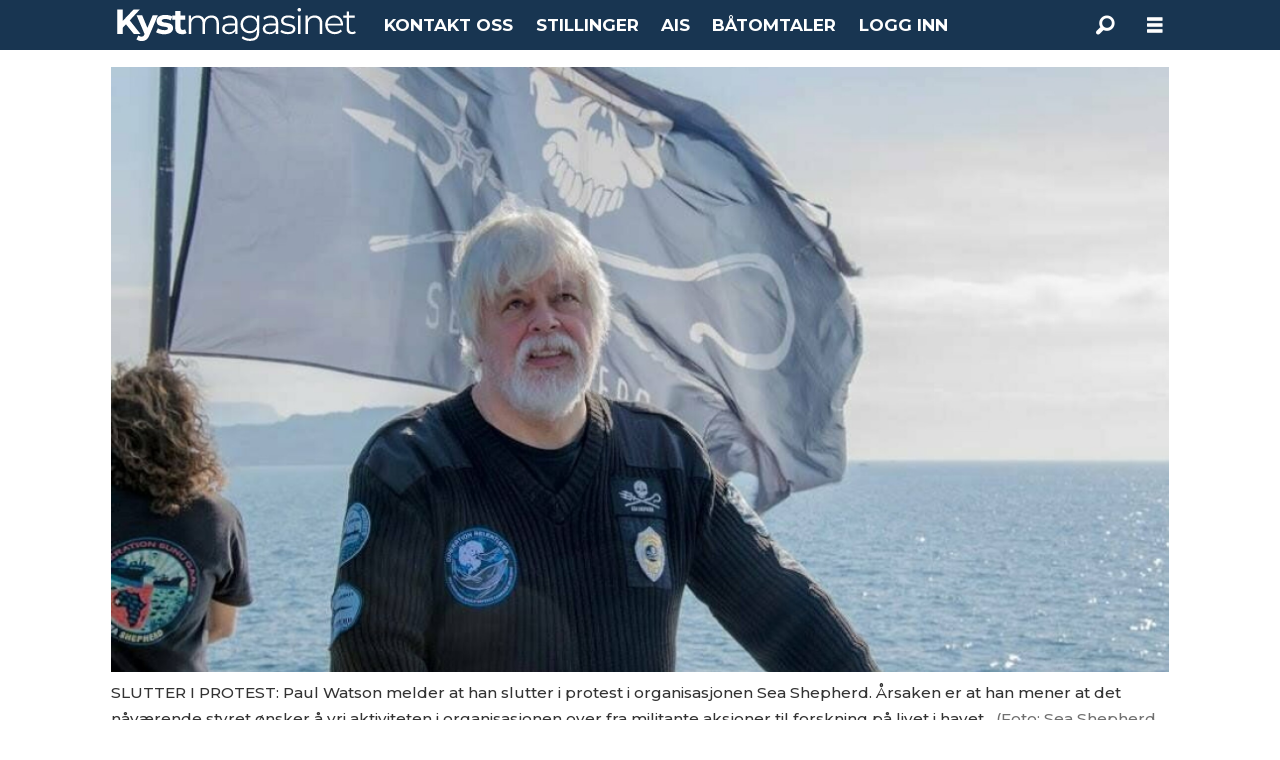

--- FILE ---
content_type: text/html; charset=UTF-8
request_url: https://beta.kystmagasinet.no/hvalfangst-paul-watson-sea-shepherd/paul-watson-sier-opp-i-sea-shepherd-i-protest-etter-a-ha-blitt-fjernet-fra-styret/1121995
body_size: 24033
content:
<!DOCTYPE html>
<html lang="nb-NO" dir="ltr" class="resp_fonts">

    <head>
                
                <script type="module">
                    import { ClientAPI } from '/view-resources/baseview/public/common/ClientAPI/index.js?v=1768293024-L4';
                    window.labClientAPI = new ClientAPI({
                        pageData: {
                            url: 'https://www.kystmagasinet.no/hvalfangst-paul-watson-sea-shepherd/paul-watson-sier-opp-i-sea-shepherd-i-protest-etter-a-ha-blitt-fjernet-fra-styret/1121995',
                            pageType: 'article',
                            pageId: '1121995',
                            section: 'aktuelt',
                            title: 'Paul Watson sier opp i Sea Shepherd i protest etter å ha blitt fjernet fra styret',
                            seotitle: 'Paul Watson sier opp i Sea Shepherd i protest etter å ha blitt fjernet fra styret',
                            sometitle: 'Paul Watson sier opp i Sea Shepherd i protest etter å ha blitt fjernet fra styret',
                            description: 'Snart 50 år etter at han grunnla protestorganisasjonen Sea Shepherd, trekker Paul Watson seg fra organisasjonen i protest etter å ha blitt fjernet fra styret i hovedorganisasjonen i USA.',
                            seodescription: 'Snart 50 år etter at han grunnla protestorganisasjonen Sea Shepherd, trekker Paul Watson seg fra organisasjonen i protest etter å ha blitt fjernet fra styret i hovedorganisasjonen i USA.',
                            somedescription: 'Snart 50 år etter at han grunnla protestorganisasjonen Sea Shepherd, trekker Paul Watson seg fra organisasjonen i protest etter å ha blitt fjernet fra styret i hovedorganisasjonen i USA.',
                            device: 'desktop',
                            cmsVersion: '4.2.15',
                            contentLanguage: 'nb-NO',
                            published: '2022-08-03T09:01:16.000Z',
                            tags: ["paul watson", "aktuelt", "sea shepherd", "hvalfangst"],
                            bylines: ["Rune Kr. Ellingsen"],
                            site: {
                                domain: 'https://www.kystmagasinet.no',
                                id: '8',
                                alias: 'osm_kystmagasinet'
                            }
                            // Todo: Add paywall info ...
                        },
                        debug: false
                    });
                </script>

                <title>Paul Watson sier opp i Sea Shepherd i protest etter å ha blitt fjernet fra styret</title>
                <meta name="title" content="Paul Watson sier opp i Sea Shepherd i protest etter å ha blitt fjernet fra styret">
                <meta name="description" content="Snart 50 år etter at han grunnla protestorganisasjonen Sea Shepherd, trekker Paul Watson seg fra organisasjonen i protest etter å ha blitt fjernet fra styret i hovedorganisasjonen i USA.">
                <meta http-equiv="Content-Type" content="text/html; charset=utf-8">
                <link rel="canonical" href="https://www.kystmagasinet.no/hvalfangst-paul-watson-sea-shepherd/paul-watson-sier-opp-i-sea-shepherd-i-protest-etter-a-ha-blitt-fjernet-fra-styret/1121995">
                <meta name="viewport" content="width=device-width, initial-scale=1">
                
                <meta property="og:type" content="article">
                <meta property="og:title" content="Paul Watson sier opp i Sea Shepherd i protest etter å ha blitt fjernet fra styret">
                <meta property="og:description" content="Snart 50 år etter at han grunnla protestorganisasjonen Sea Shepherd, trekker Paul Watson seg fra organisasjonen i protest etter å ha blitt fjernet fra styret i hovedorganisasjonen i USA.">
                <meta property="article:published_time" content="2022-08-03T09:01:16.000Z">
                <meta property="article:modified_time" content="2022-08-03T09:13:49.000Z">
                <meta property="article:author" content="Rune Kr. Ellingsen">
                <meta property="article:tag" content="paul watson">
                <meta property="article:tag" content="aktuelt">
                <meta property="article:tag" content="sea shepherd">
                <meta property="article:tag" content="hvalfangst">
                <meta property="og:image" content="https://image.kystmagasinet.no/1122001.jpg?imageId=1122001&x=0&y=0&cropw=100&croph=100&panox=0&panoy=0&panow=100&panoh=100&width=1200&height=683">
                <meta property="og:image:width" content="1200">
                <meta property="og:image:height" content="684">
                <meta name="twitter:card" content="summary_large_image">
                
                <meta name="twitter:title" content="Paul Watson sier opp i Sea Shepherd i protest etter å ha blitt fjernet fra styret">
                <meta name="twitter:description" content="Snart 50 år etter at han grunnla protestorganisasjonen Sea Shepherd, trekker Paul Watson seg fra organisasjonen i protest etter å ha blitt fjernet fra styret i hovedorganisasjonen i USA.">
                <meta name="twitter:image" content="https://image.kystmagasinet.no/1122001.jpg?imageId=1122001&x=0&y=0&cropw=100&croph=100&panox=0&panoy=0&panow=100&panoh=100&width=1200&height=683">
                <link rel="alternate" type="application/json+oembed" href="https://www.kystmagasinet.no/hvalfangst-paul-watson-sea-shepherd/paul-watson-sier-opp-i-sea-shepherd-i-protest-etter-a-ha-blitt-fjernet-fra-styret/1121995?lab_viewport=oembed">

                
                
                <style >footer .bodytext>p a { color: white } </style>
                
                <meta property="og:url" content="https://www.kystmagasinet.no/hvalfangst-paul-watson-sea-shepherd/paul-watson-sier-opp-i-sea-shepherd-i-protest-etter-a-ha-blitt-fjernet-fra-styret/1121995">
                        <link type="image/svg+xml" rel="icon" href="/view-resources/dachser2/public/osm_oceanspace/favicon-oceanspace.svg">
                        <link type="image/png" rel="icon" sizes="32x32" href="/view-resources/dachser2/public/osm_oceanspace/favicon32x32.png">
                        <link type="image/png" rel="icon" sizes="96x96" href="/view-resources/dachser2/public/osm_oceanspace/favicon96x96.png">
                        <link type="image/png" rel="apple-touch-icon" sizes="120x120" href="/view-resources/dachser2/public/osm_oceanspace/favicon120x120.png">
                        <link type="image/png" rel="apple-touch-icon" sizes="180x180" href="/view-resources/dachser2/public/osm_oceanspace/favicon180x180.png">
                    
                <link rel="stylesheet" href="/view-resources/view/css/grid.css?v=1768293024-L4">
                <link rel="stylesheet" href="/view-resources/view/css/main.css?v=1768293024-L4">
                <link rel="stylesheet" href="/view-resources/view/css/colors.css?v=1768293024-L4">
                <link rel="stylesheet" href="/view-resources/view/css/print.css?v=1768293024-L4" media="print">
                <link rel="stylesheet" href="/view-resources/view/css/foundation-icons/foundation-icons.css?v=1768293024-L4">
                <link rel="stylesheet" href="/view-resources/view/css/site/osm_kystmagasinet.css?v=1768293024-L4">
                <style data-key="custom_properties">
                    :root{--primary: rgba(24,53,81,1);--secondary: rgba(111,106,106,1);--tertiary: rgba(229,229,229,1);--quaternary: rgba(50,168,82,1);--quinary: rgba(209,33,78,1);--senary: rgba(40,129,237,1);--white: rgba(255,255,255,1);--black: rgba(0,0,0,1);--primary-light: rgba(116,134,151,1);--primary-dark: rgba(17,37,57,1);--bg-secondary: rgba(111,106,106,1);--bg-tertiary: rgba(229,229,229,1);--bg-quinary: rgba(166,0,46,1);--bg-senary: rgba(40,129,237,1);--bg-black: rgba(0,0,0,1);--bg-white: rgba(255,255,255,1);--bg-primary: rgba(24,53,81,1);--bg-primary-light: rgba(116,134,151,1);--bg-primary-dark: rgba(17,37,57,1);--bg-quinary-light: rgba(161,104,120,1);--bg-quinary-dark: rgba(106,7,34,1);--bg-senary-light: rgba(185,222,254,1);--bg-senary-dark: rgba(9,65,113,1);--bg-nonary: rgba(101,170,158,1);--bg-nonary-light: rgba(163,204,197,1);--bg-nonary-dark: rgba(71,119,111,1);--bg-septenary: rgba(3,17,71,1);--bg-custom-1: rgba(195,214,240,1);--bg-octonary: rgba(255,234,32,1);--bg-octonary-light: rgba(255,255,141,1);--bg-octonary-dark: rgba(255,214,0,1);--bg-custom-2: rgba(234,220,179,1);--bg-custom-3: rgba(231,205,143,1);--bg-custom-4: rgba(245,238,212,1);--bg-quaternary: rgba(208, 200, 200, 1);--bg-custom-5: rgba(200,0,0,1);}
                </style>
                <style data-key="background_colors">
                    .bg-secondary {background-color: rgba(111,106,106,1);color: #fff;}.bg-tertiary {background-color: rgba(229,229,229,1);}.bg-quinary {background-color: rgba(166,0,46,1);color: #fff;}.bg-senary {background-color: rgba(40,129,237,1);color: #fff;}.bg-black {background-color: rgba(0,0,0,1);color: #fff;}.bg-white {background-color: rgba(255,255,255,1);}.bg-primary {background-color: rgba(24,53,81,1);color: #fff;}.bg-primary-light {background-color: rgba(116,134,151,1);color: #fff;}.bg-primary-dark {background-color: rgba(17,37,57,1);color: #fff;}.bg-quinary-light {background-color: rgba(161,104,120,1);color: #fff;}.bg-quinary-dark {background-color: rgba(106,7,34,1);color: #fff;}.bg-senary-light {background-color: rgba(185,222,254,1);}.bg-senary-dark {background-color: rgba(9,65,113,1);color: #fff;}.bg-nonary {background-color: rgba(101,170,158,1);}.bg-nonary-light {background-color: rgba(163,204,197,1);}.bg-nonary-dark {background-color: rgba(71,119,111,1);color: #fff;}.bg-septenary {background-color: rgba(3,17,71,1);color: #fff;}.bg-custom-1 {background-color: rgba(195,214,240,1);}.bg-octonary {background-color: rgba(255,234,32,1);}.bg-octonary-light {background-color: rgba(255,255,141,1);}.bg-octonary-dark {background-color: rgba(255,214,0,1);}.bg-custom-2 {background-color: rgba(234,220,179,1);}.bg-custom-3 {background-color: rgba(231,205,143,1);}.bg-custom-4 {background-color: rgba(245,238,212,1);}.bg-quaternary {background-color: rgba(208, 200, 200, 1);}.bg-custom-5 {background-color: rgba(200,0,0,1);color: #fff;}@media (max-width: 1023px) { .color_mobile_bg-secondary {background-color: rgba(111,106,106,1);color: #fff;}}@media (max-width: 1023px) { .color_mobile_bg-tertiary {background-color: rgba(229,229,229,1);}}@media (max-width: 1023px) { .color_mobile_bg-quinary {background-color: rgba(166,0,46,1);color: #fff;}}@media (max-width: 1023px) { .color_mobile_bg-senary {background-color: rgba(40,129,237,1);color: #fff;}}@media (max-width: 1023px) { .color_mobile_bg-black {background-color: rgba(0,0,0,1);color: #fff;}}@media (max-width: 1023px) { .color_mobile_bg-white {background-color: rgba(255,255,255,1);}}@media (max-width: 1023px) { .color_mobile_bg-primary {background-color: rgba(24,53,81,1);color: #fff;}}@media (max-width: 1023px) { .color_mobile_bg-primary-light {background-color: rgba(116,134,151,1);color: #fff;}}@media (max-width: 1023px) { .color_mobile_bg-primary-dark {background-color: rgba(17,37,57,1);color: #fff;}}@media (max-width: 1023px) { .color_mobile_bg-quinary-light {background-color: rgba(161,104,120,1);color: #fff;}}@media (max-width: 1023px) { .color_mobile_bg-quinary-dark {background-color: rgba(106,7,34,1);color: #fff;}}@media (max-width: 1023px) { .color_mobile_bg-senary-light {background-color: rgba(185,222,254,1);}}@media (max-width: 1023px) { .color_mobile_bg-senary-dark {background-color: rgba(9,65,113,1);color: #fff;}}@media (max-width: 1023px) { .color_mobile_bg-nonary {background-color: rgba(101,170,158,1);}}@media (max-width: 1023px) { .color_mobile_bg-nonary-light {background-color: rgba(163,204,197,1);}}@media (max-width: 1023px) { .color_mobile_bg-nonary-dark {background-color: rgba(71,119,111,1);color: #fff;}}@media (max-width: 1023px) { .color_mobile_bg-septenary {background-color: rgba(3,17,71,1);color: #fff;}}@media (max-width: 1023px) { .color_mobile_bg-custom-1 {background-color: rgba(195,214,240,1);}}@media (max-width: 1023px) { .color_mobile_bg-octonary {background-color: rgba(255,234,32,1);}}@media (max-width: 1023px) { .color_mobile_bg-octonary-light {background-color: rgba(255,255,141,1);}}@media (max-width: 1023px) { .color_mobile_bg-octonary-dark {background-color: rgba(255,214,0,1);}}@media (max-width: 1023px) { .color_mobile_bg-custom-2 {background-color: rgba(234,220,179,1);}}@media (max-width: 1023px) { .color_mobile_bg-custom-3 {background-color: rgba(231,205,143,1);}}@media (max-width: 1023px) { .color_mobile_bg-custom-4 {background-color: rgba(245,238,212,1);}}@media (max-width: 1023px) { .color_mobile_bg-quaternary {background-color: rgba(208, 200, 200, 1);}}@media (max-width: 1023px) { .color_mobile_bg-custom-5 {background-color: rgba(200,0,0,1);color: #fff;}}
                </style>
                <style data-key="background_colors_opacity">
                    .bg-secondary.op-bg_20 {background-color: rgba(111, 106, 106, 0.2);color: #fff;}.bg-secondary.op-bg_40 {background-color: rgba(111, 106, 106, 0.4);color: #fff;}.bg-secondary.op-bg_60 {background-color: rgba(111, 106, 106, 0.6);color: #fff;}.bg-secondary.op-bg_80 {background-color: rgba(111, 106, 106, 0.8);color: #fff;}.bg-tertiary.op-bg_20 {background-color: rgba(229, 229, 229, 0.2);}.bg-tertiary.op-bg_40 {background-color: rgba(229, 229, 229, 0.4);}.bg-tertiary.op-bg_60 {background-color: rgba(229, 229, 229, 0.6);}.bg-tertiary.op-bg_80 {background-color: rgba(229, 229, 229, 0.8);}.bg-quinary.op-bg_20 {background-color: rgba(166, 0, 46, 0.2);color: #fff;}.bg-quinary.op-bg_40 {background-color: rgba(166, 0, 46, 0.4);color: #fff;}.bg-quinary.op-bg_60 {background-color: rgba(166, 0, 46, 0.6);color: #fff;}.bg-quinary.op-bg_80 {background-color: rgba(166, 0, 46, 0.8);color: #fff;}.bg-senary.op-bg_20 {background-color: rgba(40, 129, 237, 0.2);color: #fff;}.bg-senary.op-bg_40 {background-color: rgba(40, 129, 237, 0.4);color: #fff;}.bg-senary.op-bg_60 {background-color: rgba(40, 129, 237, 0.6);color: #fff;}.bg-senary.op-bg_80 {background-color: rgba(40, 129, 237, 0.8);color: #fff;}.bg-black.op-bg_20 {background-color: rgba(0, 0, 0, 0.2);color: #fff;}.bg-black.op-bg_40 {background-color: rgba(0, 0, 0, 0.4);color: #fff;}.bg-black.op-bg_60 {background-color: rgba(0, 0, 0, 0.6);color: #fff;}.bg-black.op-bg_80 {background-color: rgba(0, 0, 0, 0.8);color: #fff;}.bg-white.op-bg_20 {background-color: rgba(255, 255, 255, 0.2);}.bg-white.op-bg_40 {background-color: rgba(255, 255, 255, 0.4);}.bg-white.op-bg_60 {background-color: rgba(255, 255, 255, 0.6);}.bg-white.op-bg_80 {background-color: rgba(255, 255, 255, 0.8);}.bg-primary.op-bg_20 {background-color: rgba(24, 53, 81, 0.2);color: #fff;}.bg-primary.op-bg_40 {background-color: rgba(24, 53, 81, 0.4);color: #fff;}.bg-primary.op-bg_60 {background-color: rgba(24, 53, 81, 0.6);color: #fff;}.bg-primary.op-bg_80 {background-color: rgba(24, 53, 81, 0.8);color: #fff;}.bg-primary-light.op-bg_20 {background-color: rgba(116, 134, 151, 0.2);color: #fff;}.bg-primary-light.op-bg_40 {background-color: rgba(116, 134, 151, 0.4);color: #fff;}.bg-primary-light.op-bg_60 {background-color: rgba(116, 134, 151, 0.6);color: #fff;}.bg-primary-light.op-bg_80 {background-color: rgba(116, 134, 151, 0.8);color: #fff;}.bg-primary-dark.op-bg_20 {background-color: rgba(17, 37, 57, 0.2);color: #fff;}.bg-primary-dark.op-bg_40 {background-color: rgba(17, 37, 57, 0.4);color: #fff;}.bg-primary-dark.op-bg_60 {background-color: rgba(17, 37, 57, 0.6);color: #fff;}.bg-primary-dark.op-bg_80 {background-color: rgba(17, 37, 57, 0.8);color: #fff;}.bg-quinary-light.op-bg_20 {background-color: rgba(161, 104, 120, 0.2);color: #fff;}.bg-quinary-light.op-bg_40 {background-color: rgba(161, 104, 120, 0.4);color: #fff;}.bg-quinary-light.op-bg_60 {background-color: rgba(161, 104, 120, 0.6);color: #fff;}.bg-quinary-light.op-bg_80 {background-color: rgba(161, 104, 120, 0.8);color: #fff;}.bg-quinary-dark.op-bg_20 {background-color: rgba(106, 7, 34, 0.2);color: #fff;}.bg-quinary-dark.op-bg_40 {background-color: rgba(106, 7, 34, 0.4);color: #fff;}.bg-quinary-dark.op-bg_60 {background-color: rgba(106, 7, 34, 0.6);color: #fff;}.bg-quinary-dark.op-bg_80 {background-color: rgba(106, 7, 34, 0.8);color: #fff;}.bg-senary-light.op-bg_20 {background-color: rgba(185, 222, 254, 0.2);}.bg-senary-light.op-bg_40 {background-color: rgba(185, 222, 254, 0.4);}.bg-senary-light.op-bg_60 {background-color: rgba(185, 222, 254, 0.6);}.bg-senary-light.op-bg_80 {background-color: rgba(185, 222, 254, 0.8);}.bg-senary-dark.op-bg_20 {background-color: rgba(9, 65, 113, 0.2);color: #fff;}.bg-senary-dark.op-bg_40 {background-color: rgba(9, 65, 113, 0.4);color: #fff;}.bg-senary-dark.op-bg_60 {background-color: rgba(9, 65, 113, 0.6);color: #fff;}.bg-senary-dark.op-bg_80 {background-color: rgba(9, 65, 113, 0.8);color: #fff;}.bg-nonary.op-bg_20 {background-color: rgba(101, 170, 158, 0.2);}.bg-nonary.op-bg_40 {background-color: rgba(101, 170, 158, 0.4);}.bg-nonary.op-bg_60 {background-color: rgba(101, 170, 158, 0.6);}.bg-nonary.op-bg_80 {background-color: rgba(101, 170, 158, 0.8);}.bg-nonary-light.op-bg_20 {background-color: rgba(163, 204, 197, 0.2);}.bg-nonary-light.op-bg_40 {background-color: rgba(163, 204, 197, 0.4);}.bg-nonary-light.op-bg_60 {background-color: rgba(163, 204, 197, 0.6);}.bg-nonary-light.op-bg_80 {background-color: rgba(163, 204, 197, 0.8);}.bg-nonary-dark.op-bg_20 {background-color: rgba(71, 119, 111, 0.2);color: #fff;}.bg-nonary-dark.op-bg_40 {background-color: rgba(71, 119, 111, 0.4);color: #fff;}.bg-nonary-dark.op-bg_60 {background-color: rgba(71, 119, 111, 0.6);color: #fff;}.bg-nonary-dark.op-bg_80 {background-color: rgba(71, 119, 111, 0.8);color: #fff;}.bg-septenary.op-bg_20 {background-color: rgba(3, 17, 71, 0.2);color: #fff;}.bg-septenary.op-bg_40 {background-color: rgba(3, 17, 71, 0.4);color: #fff;}.bg-septenary.op-bg_60 {background-color: rgba(3, 17, 71, 0.6);color: #fff;}.bg-septenary.op-bg_80 {background-color: rgba(3, 17, 71, 0.8);color: #fff;}.bg-custom-1.op-bg_20 {background-color: rgba(195, 214, 240, 0.2);}.bg-custom-1.op-bg_40 {background-color: rgba(195, 214, 240, 0.4);}.bg-custom-1.op-bg_60 {background-color: rgba(195, 214, 240, 0.6);}.bg-custom-1.op-bg_80 {background-color: rgba(195, 214, 240, 0.8);}.bg-octonary.op-bg_20 {background-color: rgba(255, 234, 32, 0.2);}.bg-octonary.op-bg_40 {background-color: rgba(255, 234, 32, 0.4);}.bg-octonary.op-bg_60 {background-color: rgba(255, 234, 32, 0.6);}.bg-octonary.op-bg_80 {background-color: rgba(255, 234, 32, 0.8);}.bg-octonary-light.op-bg_20 {background-color: rgba(255, 255, 141, 0.2);}.bg-octonary-light.op-bg_40 {background-color: rgba(255, 255, 141, 0.4);}.bg-octonary-light.op-bg_60 {background-color: rgba(255, 255, 141, 0.6);}.bg-octonary-light.op-bg_80 {background-color: rgba(255, 255, 141, 0.8);}.bg-octonary-dark.op-bg_20 {background-color: rgba(255, 214, 0, 0.2);}.bg-octonary-dark.op-bg_40 {background-color: rgba(255, 214, 0, 0.4);}.bg-octonary-dark.op-bg_60 {background-color: rgba(255, 214, 0, 0.6);}.bg-octonary-dark.op-bg_80 {background-color: rgba(255, 214, 0, 0.8);}.bg-custom-2.op-bg_20 {background-color: rgba(234, 220, 179, 0.2);}.bg-custom-2.op-bg_40 {background-color: rgba(234, 220, 179, 0.4);}.bg-custom-2.op-bg_60 {background-color: rgba(234, 220, 179, 0.6);}.bg-custom-2.op-bg_80 {background-color: rgba(234, 220, 179, 0.8);}.bg-custom-3.op-bg_20 {background-color: rgba(231, 205, 143, 0.2);}.bg-custom-3.op-bg_40 {background-color: rgba(231, 205, 143, 0.4);}.bg-custom-3.op-bg_60 {background-color: rgba(231, 205, 143, 0.6);}.bg-custom-3.op-bg_80 {background-color: rgba(231, 205, 143, 0.8);}.bg-custom-4.op-bg_20 {background-color: rgba(245, 238, 212, 0.2);}.bg-custom-4.op-bg_40 {background-color: rgba(245, 238, 212, 0.4);}.bg-custom-4.op-bg_60 {background-color: rgba(245, 238, 212, 0.6);}.bg-custom-4.op-bg_80 {background-color: rgba(245, 238, 212, 0.8);}.bg-quaternary.op-bg_20 {background-color: rgba(208, 200, 200, 0.2);}.bg-quaternary.op-bg_40 {background-color: rgba(208, 200, 200, 0.4);}.bg-quaternary.op-bg_60 {background-color: rgba(208, 200, 200, 0.6);}.bg-quaternary.op-bg_80 {background-color: rgba(208, 200, 200, 0.8);}.bg-custom-5.op-bg_20 {background-color: rgba(200, 0, 0, 0.2);color: #fff;}.bg-custom-5.op-bg_40 {background-color: rgba(200, 0, 0, 0.4);color: #fff;}.bg-custom-5.op-bg_60 {background-color: rgba(200, 0, 0, 0.6);color: #fff;}.bg-custom-5.op-bg_80 {background-color: rgba(200, 0, 0, 0.8);color: #fff;}@media (max-width: 1023px) { .color_mobile_bg-secondary.op-bg_20 {background-color: rgba(111, 106, 106, 0.2);color: #fff;}}@media (max-width: 1023px) { .color_mobile_bg-secondary.op-bg_40 {background-color: rgba(111, 106, 106, 0.4);color: #fff;}}@media (max-width: 1023px) { .color_mobile_bg-secondary.op-bg_60 {background-color: rgba(111, 106, 106, 0.6);color: #fff;}}@media (max-width: 1023px) { .color_mobile_bg-secondary.op-bg_80 {background-color: rgba(111, 106, 106, 0.8);color: #fff;}}@media (max-width: 1023px) { .color_mobile_bg-tertiary.op-bg_20 {background-color: rgba(229, 229, 229, 0.2);}}@media (max-width: 1023px) { .color_mobile_bg-tertiary.op-bg_40 {background-color: rgba(229, 229, 229, 0.4);}}@media (max-width: 1023px) { .color_mobile_bg-tertiary.op-bg_60 {background-color: rgba(229, 229, 229, 0.6);}}@media (max-width: 1023px) { .color_mobile_bg-tertiary.op-bg_80 {background-color: rgba(229, 229, 229, 0.8);}}@media (max-width: 1023px) { .color_mobile_bg-quinary.op-bg_20 {background-color: rgba(166, 0, 46, 0.2);color: #fff;}}@media (max-width: 1023px) { .color_mobile_bg-quinary.op-bg_40 {background-color: rgba(166, 0, 46, 0.4);color: #fff;}}@media (max-width: 1023px) { .color_mobile_bg-quinary.op-bg_60 {background-color: rgba(166, 0, 46, 0.6);color: #fff;}}@media (max-width: 1023px) { .color_mobile_bg-quinary.op-bg_80 {background-color: rgba(166, 0, 46, 0.8);color: #fff;}}@media (max-width: 1023px) { .color_mobile_bg-senary.op-bg_20 {background-color: rgba(40, 129, 237, 0.2);color: #fff;}}@media (max-width: 1023px) { .color_mobile_bg-senary.op-bg_40 {background-color: rgba(40, 129, 237, 0.4);color: #fff;}}@media (max-width: 1023px) { .color_mobile_bg-senary.op-bg_60 {background-color: rgba(40, 129, 237, 0.6);color: #fff;}}@media (max-width: 1023px) { .color_mobile_bg-senary.op-bg_80 {background-color: rgba(40, 129, 237, 0.8);color: #fff;}}@media (max-width: 1023px) { .color_mobile_bg-black.op-bg_20 {background-color: rgba(0, 0, 0, 0.2);color: #fff;}}@media (max-width: 1023px) { .color_mobile_bg-black.op-bg_40 {background-color: rgba(0, 0, 0, 0.4);color: #fff;}}@media (max-width: 1023px) { .color_mobile_bg-black.op-bg_60 {background-color: rgba(0, 0, 0, 0.6);color: #fff;}}@media (max-width: 1023px) { .color_mobile_bg-black.op-bg_80 {background-color: rgba(0, 0, 0, 0.8);color: #fff;}}@media (max-width: 1023px) { .color_mobile_bg-white.op-bg_20 {background-color: rgba(255, 255, 255, 0.2);}}@media (max-width: 1023px) { .color_mobile_bg-white.op-bg_40 {background-color: rgba(255, 255, 255, 0.4);}}@media (max-width: 1023px) { .color_mobile_bg-white.op-bg_60 {background-color: rgba(255, 255, 255, 0.6);}}@media (max-width: 1023px) { .color_mobile_bg-white.op-bg_80 {background-color: rgba(255, 255, 255, 0.8);}}@media (max-width: 1023px) { .color_mobile_bg-primary.op-bg_20 {background-color: rgba(24, 53, 81, 0.2);color: #fff;}}@media (max-width: 1023px) { .color_mobile_bg-primary.op-bg_40 {background-color: rgba(24, 53, 81, 0.4);color: #fff;}}@media (max-width: 1023px) { .color_mobile_bg-primary.op-bg_60 {background-color: rgba(24, 53, 81, 0.6);color: #fff;}}@media (max-width: 1023px) { .color_mobile_bg-primary.op-bg_80 {background-color: rgba(24, 53, 81, 0.8);color: #fff;}}@media (max-width: 1023px) { .color_mobile_bg-primary-light.op-bg_20 {background-color: rgba(116, 134, 151, 0.2);color: #fff;}}@media (max-width: 1023px) { .color_mobile_bg-primary-light.op-bg_40 {background-color: rgba(116, 134, 151, 0.4);color: #fff;}}@media (max-width: 1023px) { .color_mobile_bg-primary-light.op-bg_60 {background-color: rgba(116, 134, 151, 0.6);color: #fff;}}@media (max-width: 1023px) { .color_mobile_bg-primary-light.op-bg_80 {background-color: rgba(116, 134, 151, 0.8);color: #fff;}}@media (max-width: 1023px) { .color_mobile_bg-primary-dark.op-bg_20 {background-color: rgba(17, 37, 57, 0.2);color: #fff;}}@media (max-width: 1023px) { .color_mobile_bg-primary-dark.op-bg_40 {background-color: rgba(17, 37, 57, 0.4);color: #fff;}}@media (max-width: 1023px) { .color_mobile_bg-primary-dark.op-bg_60 {background-color: rgba(17, 37, 57, 0.6);color: #fff;}}@media (max-width: 1023px) { .color_mobile_bg-primary-dark.op-bg_80 {background-color: rgba(17, 37, 57, 0.8);color: #fff;}}@media (max-width: 1023px) { .color_mobile_bg-quinary-light.op-bg_20 {background-color: rgba(161, 104, 120, 0.2);color: #fff;}}@media (max-width: 1023px) { .color_mobile_bg-quinary-light.op-bg_40 {background-color: rgba(161, 104, 120, 0.4);color: #fff;}}@media (max-width: 1023px) { .color_mobile_bg-quinary-light.op-bg_60 {background-color: rgba(161, 104, 120, 0.6);color: #fff;}}@media (max-width: 1023px) { .color_mobile_bg-quinary-light.op-bg_80 {background-color: rgba(161, 104, 120, 0.8);color: #fff;}}@media (max-width: 1023px) { .color_mobile_bg-quinary-dark.op-bg_20 {background-color: rgba(106, 7, 34, 0.2);color: #fff;}}@media (max-width: 1023px) { .color_mobile_bg-quinary-dark.op-bg_40 {background-color: rgba(106, 7, 34, 0.4);color: #fff;}}@media (max-width: 1023px) { .color_mobile_bg-quinary-dark.op-bg_60 {background-color: rgba(106, 7, 34, 0.6);color: #fff;}}@media (max-width: 1023px) { .color_mobile_bg-quinary-dark.op-bg_80 {background-color: rgba(106, 7, 34, 0.8);color: #fff;}}@media (max-width: 1023px) { .color_mobile_bg-senary-light.op-bg_20 {background-color: rgba(185, 222, 254, 0.2);}}@media (max-width: 1023px) { .color_mobile_bg-senary-light.op-bg_40 {background-color: rgba(185, 222, 254, 0.4);}}@media (max-width: 1023px) { .color_mobile_bg-senary-light.op-bg_60 {background-color: rgba(185, 222, 254, 0.6);}}@media (max-width: 1023px) { .color_mobile_bg-senary-light.op-bg_80 {background-color: rgba(185, 222, 254, 0.8);}}@media (max-width: 1023px) { .color_mobile_bg-senary-dark.op-bg_20 {background-color: rgba(9, 65, 113, 0.2);color: #fff;}}@media (max-width: 1023px) { .color_mobile_bg-senary-dark.op-bg_40 {background-color: rgba(9, 65, 113, 0.4);color: #fff;}}@media (max-width: 1023px) { .color_mobile_bg-senary-dark.op-bg_60 {background-color: rgba(9, 65, 113, 0.6);color: #fff;}}@media (max-width: 1023px) { .color_mobile_bg-senary-dark.op-bg_80 {background-color: rgba(9, 65, 113, 0.8);color: #fff;}}@media (max-width: 1023px) { .color_mobile_bg-nonary.op-bg_20 {background-color: rgba(101, 170, 158, 0.2);}}@media (max-width: 1023px) { .color_mobile_bg-nonary.op-bg_40 {background-color: rgba(101, 170, 158, 0.4);}}@media (max-width: 1023px) { .color_mobile_bg-nonary.op-bg_60 {background-color: rgba(101, 170, 158, 0.6);}}@media (max-width: 1023px) { .color_mobile_bg-nonary.op-bg_80 {background-color: rgba(101, 170, 158, 0.8);}}@media (max-width: 1023px) { .color_mobile_bg-nonary-light.op-bg_20 {background-color: rgba(163, 204, 197, 0.2);}}@media (max-width: 1023px) { .color_mobile_bg-nonary-light.op-bg_40 {background-color: rgba(163, 204, 197, 0.4);}}@media (max-width: 1023px) { .color_mobile_bg-nonary-light.op-bg_60 {background-color: rgba(163, 204, 197, 0.6);}}@media (max-width: 1023px) { .color_mobile_bg-nonary-light.op-bg_80 {background-color: rgba(163, 204, 197, 0.8);}}@media (max-width: 1023px) { .color_mobile_bg-nonary-dark.op-bg_20 {background-color: rgba(71, 119, 111, 0.2);color: #fff;}}@media (max-width: 1023px) { .color_mobile_bg-nonary-dark.op-bg_40 {background-color: rgba(71, 119, 111, 0.4);color: #fff;}}@media (max-width: 1023px) { .color_mobile_bg-nonary-dark.op-bg_60 {background-color: rgba(71, 119, 111, 0.6);color: #fff;}}@media (max-width: 1023px) { .color_mobile_bg-nonary-dark.op-bg_80 {background-color: rgba(71, 119, 111, 0.8);color: #fff;}}@media (max-width: 1023px) { .color_mobile_bg-septenary.op-bg_20 {background-color: rgba(3, 17, 71, 0.2);color: #fff;}}@media (max-width: 1023px) { .color_mobile_bg-septenary.op-bg_40 {background-color: rgba(3, 17, 71, 0.4);color: #fff;}}@media (max-width: 1023px) { .color_mobile_bg-septenary.op-bg_60 {background-color: rgba(3, 17, 71, 0.6);color: #fff;}}@media (max-width: 1023px) { .color_mobile_bg-septenary.op-bg_80 {background-color: rgba(3, 17, 71, 0.8);color: #fff;}}@media (max-width: 1023px) { .color_mobile_bg-custom-1.op-bg_20 {background-color: rgba(195, 214, 240, 0.2);}}@media (max-width: 1023px) { .color_mobile_bg-custom-1.op-bg_40 {background-color: rgba(195, 214, 240, 0.4);}}@media (max-width: 1023px) { .color_mobile_bg-custom-1.op-bg_60 {background-color: rgba(195, 214, 240, 0.6);}}@media (max-width: 1023px) { .color_mobile_bg-custom-1.op-bg_80 {background-color: rgba(195, 214, 240, 0.8);}}@media (max-width: 1023px) { .color_mobile_bg-octonary.op-bg_20 {background-color: rgba(255, 234, 32, 0.2);}}@media (max-width: 1023px) { .color_mobile_bg-octonary.op-bg_40 {background-color: rgba(255, 234, 32, 0.4);}}@media (max-width: 1023px) { .color_mobile_bg-octonary.op-bg_60 {background-color: rgba(255, 234, 32, 0.6);}}@media (max-width: 1023px) { .color_mobile_bg-octonary.op-bg_80 {background-color: rgba(255, 234, 32, 0.8);}}@media (max-width: 1023px) { .color_mobile_bg-octonary-light.op-bg_20 {background-color: rgba(255, 255, 141, 0.2);}}@media (max-width: 1023px) { .color_mobile_bg-octonary-light.op-bg_40 {background-color: rgba(255, 255, 141, 0.4);}}@media (max-width: 1023px) { .color_mobile_bg-octonary-light.op-bg_60 {background-color: rgba(255, 255, 141, 0.6);}}@media (max-width: 1023px) { .color_mobile_bg-octonary-light.op-bg_80 {background-color: rgba(255, 255, 141, 0.8);}}@media (max-width: 1023px) { .color_mobile_bg-octonary-dark.op-bg_20 {background-color: rgba(255, 214, 0, 0.2);}}@media (max-width: 1023px) { .color_mobile_bg-octonary-dark.op-bg_40 {background-color: rgba(255, 214, 0, 0.4);}}@media (max-width: 1023px) { .color_mobile_bg-octonary-dark.op-bg_60 {background-color: rgba(255, 214, 0, 0.6);}}@media (max-width: 1023px) { .color_mobile_bg-octonary-dark.op-bg_80 {background-color: rgba(255, 214, 0, 0.8);}}@media (max-width: 1023px) { .color_mobile_bg-custom-2.op-bg_20 {background-color: rgba(234, 220, 179, 0.2);}}@media (max-width: 1023px) { .color_mobile_bg-custom-2.op-bg_40 {background-color: rgba(234, 220, 179, 0.4);}}@media (max-width: 1023px) { .color_mobile_bg-custom-2.op-bg_60 {background-color: rgba(234, 220, 179, 0.6);}}@media (max-width: 1023px) { .color_mobile_bg-custom-2.op-bg_80 {background-color: rgba(234, 220, 179, 0.8);}}@media (max-width: 1023px) { .color_mobile_bg-custom-3.op-bg_20 {background-color: rgba(231, 205, 143, 0.2);}}@media (max-width: 1023px) { .color_mobile_bg-custom-3.op-bg_40 {background-color: rgba(231, 205, 143, 0.4);}}@media (max-width: 1023px) { .color_mobile_bg-custom-3.op-bg_60 {background-color: rgba(231, 205, 143, 0.6);}}@media (max-width: 1023px) { .color_mobile_bg-custom-3.op-bg_80 {background-color: rgba(231, 205, 143, 0.8);}}@media (max-width: 1023px) { .color_mobile_bg-custom-4.op-bg_20 {background-color: rgba(245, 238, 212, 0.2);}}@media (max-width: 1023px) { .color_mobile_bg-custom-4.op-bg_40 {background-color: rgba(245, 238, 212, 0.4);}}@media (max-width: 1023px) { .color_mobile_bg-custom-4.op-bg_60 {background-color: rgba(245, 238, 212, 0.6);}}@media (max-width: 1023px) { .color_mobile_bg-custom-4.op-bg_80 {background-color: rgba(245, 238, 212, 0.8);}}@media (max-width: 1023px) { .color_mobile_bg-quaternary.op-bg_20 {background-color: rgba(208, 200, 200, 0.2);}}@media (max-width: 1023px) { .color_mobile_bg-quaternary.op-bg_40 {background-color: rgba(208, 200, 200, 0.4);}}@media (max-width: 1023px) { .color_mobile_bg-quaternary.op-bg_60 {background-color: rgba(208, 200, 200, 0.6);}}@media (max-width: 1023px) { .color_mobile_bg-quaternary.op-bg_80 {background-color: rgba(208, 200, 200, 0.8);}}@media (max-width: 1023px) { .color_mobile_bg-custom-5.op-bg_20 {background-color: rgba(200, 0, 0, 0.2);color: #fff;}}@media (max-width: 1023px) { .color_mobile_bg-custom-5.op-bg_40 {background-color: rgba(200, 0, 0, 0.4);color: #fff;}}@media (max-width: 1023px) { .color_mobile_bg-custom-5.op-bg_60 {background-color: rgba(200, 0, 0, 0.6);color: #fff;}}@media (max-width: 1023px) { .color_mobile_bg-custom-5.op-bg_80 {background-color: rgba(200, 0, 0, 0.8);color: #fff;}}
                </style>
                <style data-key="border_colors">
                    .border-bg-secondary{--border-color: var(--bg-secondary);}.mobile_border-bg-secondary{--mobile-border-color: var(--bg-secondary);}.border-bg-tertiary{--border-color: var(--bg-tertiary);}.mobile_border-bg-tertiary{--mobile-border-color: var(--bg-tertiary);}.border-bg-quinary{--border-color: var(--bg-quinary);}.mobile_border-bg-quinary{--mobile-border-color: var(--bg-quinary);}.border-bg-senary{--border-color: var(--bg-senary);}.mobile_border-bg-senary{--mobile-border-color: var(--bg-senary);}.border-bg-black{--border-color: var(--bg-black);}.mobile_border-bg-black{--mobile-border-color: var(--bg-black);}.border-bg-white{--border-color: var(--bg-white);}.mobile_border-bg-white{--mobile-border-color: var(--bg-white);}.border-bg-primary{--border-color: var(--bg-primary);}.mobile_border-bg-primary{--mobile-border-color: var(--bg-primary);}.border-bg-primary-light{--border-color: var(--bg-primary-light);}.mobile_border-bg-primary-light{--mobile-border-color: var(--bg-primary-light);}.border-bg-primary-dark{--border-color: var(--bg-primary-dark);}.mobile_border-bg-primary-dark{--mobile-border-color: var(--bg-primary-dark);}.border-bg-quinary-light{--border-color: var(--bg-quinary-light);}.mobile_border-bg-quinary-light{--mobile-border-color: var(--bg-quinary-light);}.border-bg-quinary-dark{--border-color: var(--bg-quinary-dark);}.mobile_border-bg-quinary-dark{--mobile-border-color: var(--bg-quinary-dark);}.border-bg-senary-light{--border-color: var(--bg-senary-light);}.mobile_border-bg-senary-light{--mobile-border-color: var(--bg-senary-light);}.border-bg-senary-dark{--border-color: var(--bg-senary-dark);}.mobile_border-bg-senary-dark{--mobile-border-color: var(--bg-senary-dark);}.border-bg-nonary{--border-color: var(--bg-nonary);}.mobile_border-bg-nonary{--mobile-border-color: var(--bg-nonary);}.border-bg-nonary-light{--border-color: var(--bg-nonary-light);}.mobile_border-bg-nonary-light{--mobile-border-color: var(--bg-nonary-light);}.border-bg-nonary-dark{--border-color: var(--bg-nonary-dark);}.mobile_border-bg-nonary-dark{--mobile-border-color: var(--bg-nonary-dark);}.border-bg-septenary{--border-color: var(--bg-septenary);}.mobile_border-bg-septenary{--mobile-border-color: var(--bg-septenary);}.border-bg-custom-1{--border-color: var(--bg-custom-1);}.mobile_border-bg-custom-1{--mobile-border-color: var(--bg-custom-1);}.border-bg-octonary{--border-color: var(--bg-octonary);}.mobile_border-bg-octonary{--mobile-border-color: var(--bg-octonary);}.border-bg-octonary-light{--border-color: var(--bg-octonary-light);}.mobile_border-bg-octonary-light{--mobile-border-color: var(--bg-octonary-light);}.border-bg-octonary-dark{--border-color: var(--bg-octonary-dark);}.mobile_border-bg-octonary-dark{--mobile-border-color: var(--bg-octonary-dark);}.border-bg-custom-2{--border-color: var(--bg-custom-2);}.mobile_border-bg-custom-2{--mobile-border-color: var(--bg-custom-2);}.border-bg-custom-3{--border-color: var(--bg-custom-3);}.mobile_border-bg-custom-3{--mobile-border-color: var(--bg-custom-3);}.border-bg-custom-4{--border-color: var(--bg-custom-4);}.mobile_border-bg-custom-4{--mobile-border-color: var(--bg-custom-4);}.border-bg-quaternary{--border-color: var(--bg-quaternary);}.mobile_border-bg-quaternary{--mobile-border-color: var(--bg-quaternary);}.border-bg-custom-5{--border-color: var(--bg-custom-5);}.mobile_border-bg-custom-5{--mobile-border-color: var(--bg-custom-5);}
                </style>
                <style data-key="font_colors">
                    .primary {color: rgba(24,53,81,1) !important;}.secondary {color: rgba(111,106,106,1) !important;}.tertiary {color: rgba(229,229,229,1) !important;}.quaternary {color: rgba(50,168,82,1) !important;}.quinary {color: rgba(209,33,78,1) !important;}.senary {color: rgba(40,129,237,1) !important;}.white {color: rgba(255,255,255,1) !important;}.black {color: rgba(0,0,0,1) !important;}.primary-light {color: rgba(116,134,151,1) !important;}.primary-dark {color: rgba(17,37,57,1) !important;}@media (max-width: 1023px) { .color_mobile_primary {color: rgba(24,53,81,1) !important;}}@media (max-width: 1023px) { .color_mobile_secondary {color: rgba(111,106,106,1) !important;}}@media (max-width: 1023px) { .color_mobile_tertiary {color: rgba(229,229,229,1) !important;}}@media (max-width: 1023px) { .color_mobile_quaternary {color: rgba(50,168,82,1) !important;}}@media (max-width: 1023px) { .color_mobile_quinary {color: rgba(209,33,78,1) !important;}}@media (max-width: 1023px) { .color_mobile_senary {color: rgba(40,129,237,1) !important;}}@media (max-width: 1023px) { .color_mobile_white {color: rgba(255,255,255,1) !important;}}@media (max-width: 1023px) { .color_mobile_black {color: rgba(0,0,0,1) !important;}}@media (max-width: 1023px) { .color_mobile_primary-light {color: rgba(116,134,151,1) !important;}}@media (max-width: 1023px) { .color_mobile_primary-dark {color: rgba(17,37,57,1) !important;}}
                </style>
                <style data-key="image_gradient">
                    .image-gradient-bg-secondary{--background-color: var(--bg-secondary);}.color_mobile_image-gradient-bg-secondary{--mobile-background-color: var(--bg-secondary);}.image-gradient-bg-tertiary{--background-color: var(--bg-tertiary);}.color_mobile_image-gradient-bg-tertiary{--mobile-background-color: var(--bg-tertiary);}.image-gradient-bg-quinary{--background-color: var(--bg-quinary);}.color_mobile_image-gradient-bg-quinary{--mobile-background-color: var(--bg-quinary);}.image-gradient-bg-senary{--background-color: var(--bg-senary);}.color_mobile_image-gradient-bg-senary{--mobile-background-color: var(--bg-senary);}.image-gradient-bg-black{--background-color: var(--bg-black);}.color_mobile_image-gradient-bg-black{--mobile-background-color: var(--bg-black);}.image-gradient-bg-white{--background-color: var(--bg-white);}.color_mobile_image-gradient-bg-white{--mobile-background-color: var(--bg-white);}.image-gradient-bg-primary{--background-color: var(--bg-primary);}.color_mobile_image-gradient-bg-primary{--mobile-background-color: var(--bg-primary);}.image-gradient-bg-primary-light{--background-color: var(--bg-primary-light);}.color_mobile_image-gradient-bg-primary-light{--mobile-background-color: var(--bg-primary-light);}.image-gradient-bg-primary-dark{--background-color: var(--bg-primary-dark);}.color_mobile_image-gradient-bg-primary-dark{--mobile-background-color: var(--bg-primary-dark);}.image-gradient-bg-quinary-light{--background-color: var(--bg-quinary-light);}.color_mobile_image-gradient-bg-quinary-light{--mobile-background-color: var(--bg-quinary-light);}.image-gradient-bg-quinary-dark{--background-color: var(--bg-quinary-dark);}.color_mobile_image-gradient-bg-quinary-dark{--mobile-background-color: var(--bg-quinary-dark);}.image-gradient-bg-senary-light{--background-color: var(--bg-senary-light);}.color_mobile_image-gradient-bg-senary-light{--mobile-background-color: var(--bg-senary-light);}.image-gradient-bg-senary-dark{--background-color: var(--bg-senary-dark);}.color_mobile_image-gradient-bg-senary-dark{--mobile-background-color: var(--bg-senary-dark);}.image-gradient-bg-nonary{--background-color: var(--bg-nonary);}.color_mobile_image-gradient-bg-nonary{--mobile-background-color: var(--bg-nonary);}.image-gradient-bg-nonary-light{--background-color: var(--bg-nonary-light);}.color_mobile_image-gradient-bg-nonary-light{--mobile-background-color: var(--bg-nonary-light);}.image-gradient-bg-nonary-dark{--background-color: var(--bg-nonary-dark);}.color_mobile_image-gradient-bg-nonary-dark{--mobile-background-color: var(--bg-nonary-dark);}.image-gradient-bg-septenary{--background-color: var(--bg-septenary);}.color_mobile_image-gradient-bg-septenary{--mobile-background-color: var(--bg-septenary);}.image-gradient-bg-custom-1{--background-color: var(--bg-custom-1);}.color_mobile_image-gradient-bg-custom-1{--mobile-background-color: var(--bg-custom-1);}.image-gradient-bg-octonary{--background-color: var(--bg-octonary);}.color_mobile_image-gradient-bg-octonary{--mobile-background-color: var(--bg-octonary);}.image-gradient-bg-octonary-light{--background-color: var(--bg-octonary-light);}.color_mobile_image-gradient-bg-octonary-light{--mobile-background-color: var(--bg-octonary-light);}.image-gradient-bg-octonary-dark{--background-color: var(--bg-octonary-dark);}.color_mobile_image-gradient-bg-octonary-dark{--mobile-background-color: var(--bg-octonary-dark);}.image-gradient-bg-custom-2{--background-color: var(--bg-custom-2);}.color_mobile_image-gradient-bg-custom-2{--mobile-background-color: var(--bg-custom-2);}.image-gradient-bg-custom-3{--background-color: var(--bg-custom-3);}.color_mobile_image-gradient-bg-custom-3{--mobile-background-color: var(--bg-custom-3);}.image-gradient-bg-custom-4{--background-color: var(--bg-custom-4);}.color_mobile_image-gradient-bg-custom-4{--mobile-background-color: var(--bg-custom-4);}.image-gradient-bg-quaternary{--background-color: var(--bg-quaternary);}.color_mobile_image-gradient-bg-quaternary{--mobile-background-color: var(--bg-quaternary);}.image-gradient-bg-custom-5{--background-color: var(--bg-custom-5);}.color_mobile_image-gradient-bg-custom-5{--mobile-background-color: var(--bg-custom-5);}
                </style>
                <style data-key="custom_css_variables">
                :root {
                    --lab_page_width: 1080px;
                    --lab_columns_gutter: 11px;
                    --space-top: ;
                    --space-top-adnuntiusAd: 120;
                }

                @media(max-width: 767px) {
                    :root {
                        --lab_columns_gutter: 10px;
                    }
                }

                @media(min-width: 767px) {
                    :root {
                    }
                }
                </style>
<script src="/view-resources/public/common/JWTCookie.js?v=1768293024-L4"></script>
<script src="/view-resources/public/common/Paywall.js?v=1768293024-L4"></script>
                <script>
                window.Dac = window.Dac || {};
                (function () {
                    if (navigator) {
                        window.Dac.clientData = {
                            language: navigator.language,
                            userAgent: navigator.userAgent,
                            innerWidth: window.innerWidth,
                            innerHeight: window.innerHeight,
                            deviceByMediaQuery: getDeviceByMediaQuery(),
                            labDevice: 'desktop', // Device from labrador
                            device: 'desktop', // Device from varnish
                            paywall: {
                                isAuthenticated: isPaywallAuthenticated(),
                                toggleAuthenticatedContent: toggleAuthenticatedContent,
                                requiredProducts: [],
                            },
                            page: {
                                id: '1121995',
                                extId: ''
                            },
                            siteAlias: 'osm_kystmagasinet',
                            debug: window.location.href.includes('debug=1')
                        };
                        function getDeviceByMediaQuery() {
                            if (window.matchMedia('(max-width: 767px)').matches) return 'mobile';
                            if (window.matchMedia('(max-width: 1023px)').matches) return 'tablet';
                            return 'desktop';
                        }

                        function isPaywallAuthenticated() {
                            if (window.Dac && window.Dac.JWTCookie) {
                                var JWTCookie = new Dac.JWTCookie({ debug: false });
                                return JWTCookie.isAuthenticated();
                            }
                            return false;
                        }

                        function toggleAuthenticatedContent(settings) {
                            if (!window.Dac || !window.Dac.Paywall) {
                                return;
                            }
                            var Paywall = new Dac.Paywall();
                            var updateDOM = Paywall.updateDOM;

                            if(settings && settings.displayUserName) {
                                var userName = Paywall.getUserName().then((userName) => {
                                    updateDOM(userName !== false, userName, settings.optionalGreetingText);
                                });
                            } else {
                                updateDOM(window.Dac.clientData.paywall.isAuthenticated);
                            }
                        }
                    }
                }());
                </script>

                    <script type="module" src="/view-resources/baseview/public/common/baseview/moduleHandlers.js?v=1768293024-L4" data-cookieconsent="ignore"></script>

                            <script src="https://cdn.adnuntius.com/adn.js" data-cookieconsent="ignore"></script>
                                <script>
                                    window.adn = window.adn || {};
                                    var adUnits = [];
                                    var handleAsTablet = (Dac.clientData.device === 'tablet' || Dac.clientData.innerWidth < 1316);

                                    if (!(handleAsTablet && '' === 'true')) {
                                        adUnits.push({ auId: '00000000001c9bd5', auW: 1065, auH: 600  });
                                    }
                                    if (!(handleAsTablet && '' === 'true')) {
                                        adUnits.push({ auId: '00000000001c9bd4', auW: 1065, auH: 300  });
                                    }
                                    if (!(handleAsTablet && 'true' === 'true')) {
                                        adUnits.push({ auId: '00000000001caded', auW: 200, auH: 600  });
                                    }
                                    if (!(handleAsTablet && '' === 'true')) {
                                        adUnits.push({ auId: '000000000019feaa', auW: 320, auH: 400  });
                                    }
                                    if (!(handleAsTablet && 'true' === 'true')) {
                                        adUnits.push({ auId: '47e3d7', auW: 300, auH: 600  });
                                    }

                                    var adn_kv = adn_kv || [];
                                    adn_kv.push({ "tags": ["paul watson", "aktuelt", "sea shepherd", "hvalfangst"] });

                                    const adnRequest = {
                                        requestTiming: 'onReady',
                                        adUnits: adUnits,
                                        kv: adn_kv
                                    };



                                    adn.request(adnRequest);
                                </script>
                <link href="https://fonts.googleapis.com/css?family=Montserrat:200italic,200,700,700italic,900,900italic,500,500italic" rel="stylesheet" >
                <link href="https://fonts.googleapis.com/css?family=Noto+Sans+Georgian:regular,200,600,800" rel="stylesheet" >
                <style id="dachser-vieweditor-styles">
                    body { font-family: "Montserrat"; font-weight: 500; font-style: normal; }
                    header#nav, header.pageHeader { font-family: "Montserrat"; font-weight: 200; font-style: normal; }
                    .articleHeader .subtitle { font-family: "Montserrat"; font-weight: 500; font-style: normal; }
                    .articleHeader .subtitle { font-family: "Montserrat"; font-weight: 500; font-style: normal; }
                    article.column { font-family: "Montserrat"; font-weight: 700; font-style: normal; }
                    .articleHeader .headline { font-family: "Montserrat"; font-weight: 700; font-style: normal; }
                    article.column .content .headline { font-family: "Montserrat"; font-weight: 700; font-style: normal; }
                    article.column .content .subtitle { font-family: "Montserrat"; font-weight: 500; font-style: normal; }
                    .font-Montserrat { font-family: "Montserrat" !important; }
                    .font-Montserrat.font-weight-light { font-weight: 200 !important; }
                    .font-Montserrat.font-weight-bold { font-weight: 700 !important; }
                    .font-Montserrat.font-weight-black { font-weight: 900 !important; }
                    .font-Montserrat.font-weight-normal { font-weight: 500 !important; }
                    .font-NotoSansGeorgian { font-family: "Noto Sans Georgian" !important; }
                    .font-NotoSansGeorgian.font-weight-normal { font-weight: normal !important; }
                    .font-NotoSansGeorgian.font-weight-light { font-weight: 200 !important; }
                    .font-NotoSansGeorgian.font-weight-bold { font-weight: 600 !important; }
                    .font-NotoSansGeorgian.font-weight-black { font-weight: 800 !important; }
                </style>
                <style id="css_variables"></style>
                <script>
                    window.dachserData = {
                        _data: {},
                        _instances: {},
                        get: function(key) {
                            return dachserData._data[key] || null;
                        },
                        set: function(key, value) {
                            dachserData._data[key] = value;
                        },
                        push: function(key, value) {
                            if (!dachserData._data[key]) {
                                dachserData._data[key] = [];
                            }
                            dachserData._data[key].push(value);
                        },
                        setInstance: function(key, identifier, instance) {
                            if (!dachserData._instances[key]) {
                                dachserData._instances[key] = {};
                            }
                            dachserData._instances[key][identifier] = instance;
                        },
                        getInstance: function(key, identifier) {
                            return dachserData._instances[key] ? dachserData._instances[key][identifier] || null : null;
                        },
                        reflow: () => {}
                    };
                </script>
                

                <script type="application/ld+json">
                [{"@context":"http://schema.org","@type":"WebSite","name":"Kystmagasinet","url":"https://www.kystmagasinet.no"},{"@context":"https://schema.org","@type":"NewsArticle","headline":"Paul Watson sier opp i Sea Shepherd i protest etter å ha blitt fjernet fra styret","description":"Snart 50 år etter at han grunnla protestorganisasjonen Sea Shepherd, trekker Paul Watson seg fra organisasjonen i protest etter å ha blitt fjernet fra styret i hovedorganisasjonen i USA.","mainEntityOfPage":{"@id":"https://www.kystmagasinet.no/hvalfangst-paul-watson-sea-shepherd/paul-watson-sier-opp-i-sea-shepherd-i-protest-etter-a-ha-blitt-fjernet-fra-styret/1121995"},"availableLanguage":[{"@type":"Language","alternateName":"nb-NO"}],"image":["https://image.kystmagasinet.no/?imageId=1122001&width=1200"],"keywords":"paul watson, aktuelt, sea shepherd, hvalfangst","author":[{"@type":"Person","name":"Rune Kr. Ellingsen","email":"rune@kystmagasinet.no"}],"publisher":{"@type":"Organization","name":"Kystmagasinet","logo":{"@type":"ImageObject","url":"/view-resources/dachser2/public/osm_kystmagasinet/kystmagasinet-white-small.svg"}},"datePublished":"2022-08-03T09:01:16.000Z","dateModified":"2022-08-03T09:13:49.000Z"}]
                </script>                
                
                
                



        <meta property="article:section" content="aktuelt">
<script>
var k5aMeta = { "paid": 0, "author": ["Rune Kr. Ellingsen"], "tag": ["paul watson", "aktuelt", "sea shepherd", "hvalfangst"], "title": "Paul Watson sier opp i Sea Shepherd i protest etter å ha blitt fjernet fra styret", "teasertitle": "Paul Watson sier opp i Sea Shepherd i protest etter å ha blitt fjernet fra styret", "kicker": "", "url": "https://www.kystmagasinet.no/a/1121995", "login": (Dac.clientData.paywall.isAuthenticated ? 1 : 0), "subscriber": (Dac.clientData.paywall.isAuthenticated ? 1 : 0), "subscriberId": (Dac.clientData.subscriberId ? `"${ Dac.clientData.subscriberId }"` : "") };
</script>
                <script src="//cl.k5a.io/6156b8c81b4d741e051f44c2.js" async></script>

                <script src="https://cl-eu6.k5a.io/67d188825e1c7c3875545da2.js" async></script>

        <style>
            :root {
                
                
            }
        </style>
        
        
    </head>

    <body class="l4 article site_osm_kystmagasinet section_aktuelt"
        
        
        >

        
        <script>
        document.addEventListener("DOMContentLoaded", (event) => {
            setScrollbarWidth();
            window.addEventListener('resize', setScrollbarWidth);
        });
        function setScrollbarWidth() {
            const root = document.querySelector(':root');
            const width = (window.innerWidth - document.body.offsetWidth < 21) ? window.innerWidth - document.body.offsetWidth : 15;
            root.style.setProperty('--lab-scrollbar-width', `${ width }px`);
        }
        </script>

        
        <a href="#main" class="skip-link">Jump to main content</a>

        <header class="pageElement pageHeader">
    <div class="section mainline grid-fixed grid-align-center">
    <div class="row">
<figure class="logo">
    <a href=" //kystmagasinet.no" aria-label="Gå til forside">
        <img src="/view-resources/dachser2/public/osm_kystmagasinet/kystmagasinet-white-small.svg"
            alt="Gå til forside. Logo, kystmagasinet.no"
            width="241"
            height="34">
    </a>
</figure>
<nav class="navigation mainMenu dac-hidden-desktop-down grid-vas-center grid expandable">
	<ul class="menu-list">
			<li class="first-list-item ">
				<a href="/kontakt-oss" target="_self">KONTAKT OSS</a>
			</li>
			<li class="first-list-item ">
				<a href="https://www.kyst24jobb.no/" target="_self">STILLINGER</a>
			</li>
			<li class="first-list-item ">
				<a href="/ais" target="_self">AIS</a>
			</li>
			<li class="first-list-item ">
				<a href="https://batomtaler.kystmagasinet.no" target="_self">BÅTOMTALER</a>
			</li>
			<li class="first-list-item dac-paywall-not-authenticated">
				<a href="https://api.oceanspacemedia.com/paywall/update?siteAlias=osm_kystmagasinet&siteId=8&contentUrl=https://www.kystmagasinet.no/" target="_self">LOGG INN</a>
			</li>
			<li class="first-list-item dac-paywall-authenticated">
				<a href="https://oceanspacemedia-s4.azurewebsites.net/Customer" target="_self">MIN SIDE</a>
			</li>
	</ul>
</nav>

		<script>
			(function () {
				// This is only called when the user presses the escape key.
				function closeElement(event, element) {
					if (event.key === 'Escape') {
						window.removeEventListener('keydown', closeElement);

						// Get all expanded elements and close them
						const expanded = document.querySelectorAll('nav.mainMenu.expandable .has-children.expanded');
						for (let i = 0; i < expanded.length; i++) {
							expanded[i].classList.remove('expanded');
							
							// Traverse up from the element the user has selected to see if it is a child of the expanded element
							// If it is, set focus to the first child, as that is the span element with tabindex. 
							// This is so that if the user has moved on from the menu, we shouldn't mess with the focus and flow
							if (document.activeElement.closest('.has-children') === expanded[i]) {
								expanded[i].children[0].focus();
							}
						}
					}
				}

				function toggleElement(event, element) {
					// Prevent the default link behavior
					event.preventDefault();

					// Check if there are other expanded elements and close them
					const expanded = document.querySelectorAll('nav.mainMenu.expandable .has-children.expanded');
					for (let i = 0; i < expanded.length; i++) {
						if (expanded[i] !== element.parentElement) {
							expanded[i].classList.remove('expanded');
						}
					}

					// Toggle the class "expanded" on the parent element
					// We toggle instead of add/remove the class because we don't know if we are opening or closing the element
					element.parentElement.classList.toggle('expanded');

					window.addEventListener('keydown', closeElement);
				}

				// Add extra element for carat and toggle functionality after the span or a element
				function addCarat(element) {
					const carat = document.createElement('span');
					carat.classList.add('carat');
					carat.tabIndex = '0';
					const sibling = element.querySelector(':scope > a') || element.querySelector(':scope > span');
					element.insertBefore(carat, sibling.nextSibling);
					element.tabIndex = '-1';
					if (sibling.tagName === 'A') {
						sibling.tabIndex = '0';
					} else if (sibling.tagName === 'SPAN') {
						sibling.tabIndex = '-1';
					}
				}

				// Get all elements with class "has-children" and add two events - one click event and one keydown event
				// Allow for the same expandable menu to be reused in different viewports by using different classes
				let classes = 'dac-hidden-desktop-down grid-vas-center grid ';
				if (classes) {
					classes = '.' + classes.trim().split(' ').join('.');
				}

				const hasChildren = document.querySelectorAll(`nav.mainMenu${ classes }.expandable .has-children > span`);
				for (let i = 0; i < hasChildren.length; i++) {
					hasChildren[i].addEventListener('click', function(e) {
						toggleElement(e, this);
					});

					hasChildren[i].addEventListener('keydown', function (e) {
						// Check for both enter and space keys
						if (e.key === 'Enter' || e.key === ' ') {
							toggleElement(e, this);
						}
					});
				}

				// Get all elements with class "has-children" when toggleChildren is enabled and carat and toggle functionality 
				const hasChildrenToggle = document.querySelectorAll(`nav.mainMenu${ classes }.expandable.toggleChildren .has-children > span, nav.mainMenu${ classes }.expandable.toggleChildren .has-children > a`);
				for (let i = 0; i < hasChildrenToggle.length; i++) {

					// Add carat to the element
					addCarat(hasChildrenToggle[i].parentElement);

					if (hasChildrenToggle[i].tagName === 'A' || hasChildrenToggle[i].tagName === 'SPAN') {
						hasChildrenToggle[i].nextSibling.addEventListener('click', function(e) {
							toggleElement(e, hasChildrenToggle[i]);
						});

						hasChildrenToggle[i].nextSibling.addEventListener('keydown', function(e) {
							// Check for both enter and space keys
							if (e.key === 'Enter' || e.key === ' ') {
								toggleElement(e, hasChildrenToggle[i]);
							}
						});

						// Use with caution - ensure that parent li overlaps with child ul to avoid prematurely triggering leave
						if (hasChildrenToggle[i].closest('nav').classList.contains('toggleOnHover')) {
							hasChildrenToggle[i].addEventListener('mouseenter', function(e) {
								hasChildrenToggle[i].parentElement.classList.add('expanded');
							});

							hasChildrenToggle[i].parentElement.addEventListener('mouseleave', function(e) {
								hasChildrenToggle[i].parentElement.classList.remove('expanded');
							});
						}
					}
				}
			})();
		</script>


	<script>
		(function () {
			const menuLinks = document.querySelectorAll(`nav.mainMenu ul li a`);
			for (let i = 0; i < menuLinks.length; i++) {
				const link = menuLinks[i].pathname;
				if (link === window.location.pathname) {
					menuLinks[i].parentElement.classList.add('lab-link-active');
				} else {
					menuLinks[i].parentElement.classList.remove('lab-link-active');
				}
			}
		})();
	</script>

<div data-id="pageElements-6" class="search to-be-expanded">

        <button class="search-button search-expander" aria-label="Søk"  aria-expanded="false" aria-controls="search-input-6" >
                <i class="open fi-magnifying-glass"></i>
                <i class="close fi-x"></i>
        </button>

    <form class="search-container" action="/cse" method="get" role="search">
        <label for="search-input-6" class="visuallyhidden">Søk</label>
        <input type="text" id="search-input-6" name="q" placeholder="Søk...">
    </form>
</div>

        <script>
            // Do the check for the search button inside the if statement, so we don't set a global const if there are multiple search buttons
            if (document.querySelector('[data-id="pageElements-6"] .search-button')) {
                // Now we can set a const that is only available inside the if scope
                const searchButton = document.querySelector('[data-id="pageElements-6"] .search-button');
                searchButton.addEventListener('click', (event) => {
                    event.preventDefault();
                    event.stopPropagation();

                    // Toggle the expanded class on the search button and set the aria-expanded attribute.
                    searchButton.parentElement.classList.toggle('expanded');
                    searchButton.setAttribute('aria-expanded', searchButton.getAttribute('aria-expanded') === 'true' ? 'false' : 'true');
                    searchButton.setAttribute('aria-label', searchButton.getAttribute('aria-expanded') === 'true' ? 'Lukk søk' : 'Åpne søk');

                    // Set focus to the input. 
                    // This might be dodgy due to moving focus automatically, but we'll keep it in for now.
                    if (searchButton.getAttribute('aria-expanded') === 'true') {
                        document.getElementById('search-input-6').focus();
                    }
                }, false);
            }

            if (document.getElementById('bonusButton')) {
                document.getElementById('bonusButton').addEventListener('click', (event) => {
                    document.querySelector('[data-id="pageElements-6"] .search-container').submit();
                }, false);
            }

            /*
                There should probably be some sort of sorting of the elements, so that if the search button is to the right,
                the tab order should be the input before the button.
                This is a job for future me.
            */
        </script>
<div class="hamburger to-be-expanded" data-id="pageElements-7">
    <div class="positionRelative">
        <span class="hamburger-button hamburger-expander ">
            <button class="burger-btn" aria-label="Åpne meny" aria-expanded="false" aria-controls="hamburger-container" aria-haspopup="menu">
                    <i class="open fi-list"></i>
                    <i class="close fi-x"></i>
            </button>
        </span>
    </div>

        <div class="hamburger-container" id="hamburger-container">
            <div class="row">
                <div data-id="pageElements-8" class="search visible dac-hidden-desktop-up">

        <button class="search-button" aria-label="Søk" >
                <i class="open fi-magnifying-glass"></i>
                <i class="close fi-x"></i>
        </button>

    <form class="search-container" action="/cse" method="get" role="search">
        <label for="search-input-8" class="visuallyhidden">Søk</label>
        <input type="text" id="search-input-8" name="q" placeholder="Søk...">
    </form>
</div>

    <script>
        if (document.querySelector('[data-id="pageElements-8"] .search-button')) {
            document.querySelector('[data-id="pageElements-8"] .search-button').addEventListener('click', (event) => {
                document.querySelector('[data-id="pageElements-8"] .search-container').submit();
            }, false);
        }
    </script>
<nav class="navigation dropdownMenu dropdownMenuColumns">
	<ul class="menu-list">
			<li class="first-list-item dropdown-column has-children">
				<span tabindex="0"></span>
				<ul class="children">
					<li class="">
						<a href="/ais" target="_self">AIS Skipstrafikk</a>
					</li>
					<li class="">
						<a href="/annonsering" target="_self">Annonsering</a>
					</li>
					<li class="">
						<a href="https://www.kystmagasinet.no/abonnement" target="_self">Abonnement</a>
					</li>
					<li class="">
						<a href="https://www.oceanspacemedia.com/oceanspace-media-generelle-abonnementsvilkar/1583266" target="_self">Vilkår og betingelser</a>
					</li>
				</ul>
			</li>
			<li class="first-list-item dropdown-column has-children">
				<span tabindex="0"></span>
				<ul class="children">
					<li class="">
						<a href="/tag/fiskefartøy" target="_self">Fiskefartøy</a>
					</li>
					<li class="">
						<a href="/tag/marked" target="_self">Marked</a>
					</li>
					<li class="">
						<a href="/tag/verft" target="_self">Verft</a>
					</li>
					<li class="">
						<a href="/tag/aktuelt" target="_self">Aktuelt</a>
					</li>
					<li class="">
						<a href="/tag/forskning" target="_self">Forskning</a>
					</li>
					<li class="">
						<a href="/tag/industri" target="_self">Industri</a>
					</li>
				</ul>
			</li>
			<li class="first-list-item dropdown-column has-children">
				<span tabindex="0"></span>
				<ul class="children">
					<li class="">
						<a href="/tag/nybygg" target="_self">Nybygg</a>
					</li>
					<li class="">
						<a href="/tag/meninger" target="_self">Meninger</a>
					</li>
					<li class="">
						<a href="/tag/fiskets%20gang" target="_self">Fiskets gang</a>
					</li>
					<li class="">
						<a href="/tag/politikk" target="_self">Politikk</a>
					</li>
					<li class="">
						<a href="/tag/teknologi" target="_self">Teknologi</a>
					</li>
				</ul>
			</li>
			<li class="first-list-item dropdown-column has-children">
				<span tabindex="0"></span>
				<ul class="children">
					<li class="">
						<a href="/nyhetsbrev" target="_self">Nyhetsbrev</a>
					</li>
				</ul>
			</li>
	</ul>
</nav>



	<script>
		(function () {
			const menuLinks = document.querySelectorAll(`nav.dropdownMenu ul li a`);
			for (let i = 0; i < menuLinks.length; i++) {
				const link = menuLinks[i].pathname;
				if (link === window.location.pathname) {
					menuLinks[i].parentElement.classList.add('lab-link-active');
				} else {
					menuLinks[i].parentElement.classList.remove('lab-link-active');
				}
			}
		})();
	</script>

<div class=" row">
    
    <nav class="navigation dropdownMenu">
    <ul>
    <li class="logos-columns has-children">
        <ul class="children">
            <li class="oceanspace-url">
                <a href="https://www.oceanspacemedia.com" aria-label="link to oceanspacemedia.com">
                    <img src="/view-resources/dachser2/public/osm_oceanspace/logos-dropdownmenu/oceanspacemedia-white-small_2.webp" alt="Link to oceanspace media homepage">
                </a>
            </li>
            <li class="kystno-url">
                <a href="https://www.kyst.no" aria-label="link to kyst.no">
                    <img src="/view-resources/dachser2/public/osm_oceanspace/logos-dropdownmenu/kystno-white-small.png" alt="Link to kyst.no homepage">
                </a>
            </li>
            <li class="norskfiskeoppdrett-url">
                <a href="https://www.kyst.no/e-magasin" aria-label="link to norsk fiskeoppdrett">
                    <img src="/view-resources/dachser2/public/osm_oceanspace/logos-dropdownmenu/norskfiskeoppdrett-white-small.png" alt="Link to norskfiskeoppdrett homepage">
                </a>
            </li>
            <li class="kystmagasinet-url">
                <a href="https://www.kystmagasinet.no" aria-label="link to kystmagasinet.no">
                    <img src="/view-resources/dachser2/public/osm_oceanspace/logos-dropdownmenu/kystmagasinet-white-small.png" alt="Link to kystmagasinet homepage">
                </a>
            </li>
            <li class="fishfarmingexpert-url">
                <a href="https://www.fishfarmingexpert.com" aria-label="link to fishfarmingexpert.com">
                    <img src="/view-resources/dachser2/public/osm_oceanspace/logos-dropdownmenu/fishfarmingexpert-white-small.png" alt="Link to fishfarmingexpert homepage">
                </a>
            </li>
            <li class="salmonexpert-url">
                <a href="https://www.salmonexpert.cl" aria-label="link to salmonexpert.cl">
                    <img src="/view-resources/dachser2/public/osm_oceanspace/logos-dropdownmenu/salmonexpert-white-small.png" alt="Link to salmonexpert homepage">
                </a>
            </li>
            <li class="agendalogistica-url">
                <a href="https://www.agendalogistica.cl" aria-label="link to agendalogistica">
                    <img style="height: 53px;" src="/view-resources/dachser2/public/osm_oceanspace/logos-dropdownmenu/agendalogistica-white-small_2.png" alt="Link to agendalogistica homepage">
                </a>
            </li>
            <li class="skipsrevyen-url">
                <a href="https://www.skipsrevyen.no" aria-label="link to skipsrevyen.no">
                    <img src="/view-resources/dachser2/public/osm_oceanspace/logos-dropdownmenu/skipsrevyen-white-small.png" alt="Link to skipsrevyen homepage">
                </a>
            </li>
            <li class="kyst24-url">
                <a href="https://www.kyst24.no" aria-label="link to kyst24.no">
                    <img src="/view-resources/dachser2/public/osm_oceanspace/logos-dropdownmenu/kyst24-white-small.png" alt="Link to kyst24 homepage">
                </a>
            </li>
            <li class="kyst24jobb-url">
                <a href="https://www.kyst24jobb.no" aria-label="link to kyst24jobb.no">
                    <img src="/view-resources/dachser2/public/osm_oceanspace/logos-dropdownmenu/kyst24jobb-logo.png" alt="Link to kyst24jobb homepage">
                </a>
            </li>
            <li class="landbasedaq-url">
                <a href="https://www.landbasedaq.no" aria-label="link to landbasedaq.com">
                    <img src="/view-resources/dachser2/public/osm_oceanspace/logos-dropdownmenu/landbasedaq-white-small.png" alt="Link to landbasedaq homepage">
                </a>
            </li>
            <li class="landbasedaq-url-en">
                <a href="https://www.landbasedaq.com" aria-label="link to landbasedaq.com">
                    <img src="/view-resources/dachser2/public/osm_oceanspace/logos-dropdownmenu/landbasedaq-white-small.png" alt="Link to landbasedaq homepage">
                </a>
            </li>
            <li class="landbasedaq-url-es">
                <a href="https://www.landbasedaq.cl" aria-label="link to landbasedaq.cl">
                    <img src="/view-resources/dachser2/public/osm_oceanspace/logos-dropdownmenu/landbasedaq-white-small.png" alt="Link to landbasedaq homepage">
                </a>
            </li>
            <li class="fiskerbladet-url">
                <a href="https://www.fiskerbladet.dk" aria-label="link to fiskerbladet.dk">
                    <img src="/view-resources/dachser2/public/osm_oceanspace/logos-dropdownmenu/Fiskerbladet_logo_hvid.png" alt="Link to fiskerbladet homepage">
                </a>
            </li>
            <li class="maritimedirect-url">
                <a href="https://www.maritime.direct" aria-label="link to maritime.direct">
                    <img src="/view-resources/dachser2/public/osm_oceanspace/logos-dropdownmenu/maritimedirect_logo2_white.png" alt="Link to maritime direct homepage">
                </a>
            </li>
        </ul>
    </li>
    </ul>
</nav>
    
</div>

            </div>
        </div>
</div>

<script>
    (function(){
        const burgerButton = document.querySelector('[data-id="pageElements-7"] .burger-btn');
        const dropdownCloseSection = document.querySelector('[data-id="pageElements-7"] .dropdown-close-section');

        function toggleDropdown() {
            // Toggle the expanded class and aria-expanded attribute
            document.querySelector('[data-id="pageElements-7"].hamburger.to-be-expanded').classList.toggle('expanded');
            burgerButton.setAttribute('aria-expanded', burgerButton.getAttribute('aria-expanded') === 'true' ? 'false' : 'true');
            burgerButton.setAttribute('aria-label', burgerButton.getAttribute('aria-expanded') === 'true' ? 'Lukk meny' : 'Åpne meny');

            // This doesn't seem to do anything? But there's styling dependent on it some places
            document.body.classList.toggle('hamburger-expanded');
        }

        // Called via the eventlistener - if the key is Escape, toggle the dropdown and remove the eventlistener
        function closeDropdown(e) {
            if(e.key === 'Escape') {
                toggleDropdown();
                // Set the focus back on the button when clicking escape, so the user can continue tabbing down
                // the page in a natural flow
                document.querySelector('[data-id="pageElements-7"] .burger-btn').focus();
                window.removeEventListener('keydown', closeDropdown);
            }
        }

        if(burgerButton) {
            burgerButton.addEventListener('click', function(e) {
                e.preventDefault();
                toggleDropdown();

                // If the menu gets expanded, add the eventlistener that will close it on pressing Escape
                // else, remove the eventlistener otherwise it will continue to listen for escape even if the menu is closed.
                if(document.querySelector('[data-id="pageElements-7"] .burger-btn').getAttribute('aria-expanded') === 'true') {
                    window.addEventListener('keydown', closeDropdown);
                } else {
                    window.removeEventListener('keydown', closeDropdown);
                }
            })
        }
        if (dropdownCloseSection) {
            dropdownCloseSection.addEventListener('click', function(e) {
                e.preventDefault();
                toggleDropdown();
            });
        }

        document.querySelectorAll('.hamburger .hamburger-expander, .hamburger .hamburger-container, .stop-propagation').forEach(function (element) {
            element.addEventListener('click', function (e) {
                e.stopPropagation();
            });
        });
    }());
</script>
</div>

</div>


    <script>
        (function () {
            if (!'IntersectionObserver' in window) { return;}

            var scrollEvents = scrollEvents || [];

            if (scrollEvents) {
                const domInterface = {
                    classList: {
                        remove: () => {},
                        add: () => {}
                    },
                    style: {
                        cssText: ''
                    }
                };
                scrollEvents.forEach(function(event) {
                    var callback = function (entries, observer) {
                        if (!entries[0]) { return; }
                        if (entries[0].isIntersecting) {
                            event.styles.forEach(function(item) {
                                (document.querySelector(item.selector) || domInterface).style.cssText = "";
                            });
                            event.classes.forEach(function(item) {
                                item.class.forEach(function(classname) {
                                    (document.querySelector(item.selector) || domInterface).classList.remove(classname);
                                });
                            });
                        } else {
                            event.styles.forEach(function(item) {
                                (document.querySelector(item.selector) || domInterface).style.cssText = item.style;
                            });
                            event.classes.forEach(function(item) {
                                item.class.forEach(function(classname) {
                                    (document.querySelector(item.selector) || domInterface).classList.add(classname);
                                });
                            });
                        }
                    };

                    var observer = new IntersectionObserver(callback, {
                        rootMargin: event.offset,
                        threshold: 1
                    });
                    var target = document.querySelector(event.target);
                    if (target) {
                        observer.observe(target);
                    }
                });
            }
        }());

        window.Dac.clientData.paywall.toggleAuthenticatedContent(); 
    </script>
</header>

        

        
                


        <section id="mainArticleSection" class="main article">
            <div data-element-guid="5d6bfc1c-7318-423f-c18e-318d61d12e83" class="placeholder placement-top">

<div class="column adnuntius-ad small-12 large-12 display-label" style="" data-element-guid="15ae00c8-6155-4524-984c-ce0a4f12a5da">
    <div id="adn-00000000001c9bd4" style="display:none;" class="adnuntius-ad-content">
        <span class="ad-label">Annonse</span>
    </div>
</div>


</div>
            <main class="pageWidth">
                <article class=" "
                    
                >

                    <section class="main article k5a-article" id="main">

                            <div></div>
<script>
(function() {
    let windowUrl = window.location.href;
    windowUrl = windowUrl.substring(windowUrl.indexOf('?') + 1);
    let messageElement = document.querySelector('.shareableMessage');
    if (windowUrl && windowUrl.includes('code') && windowUrl.includes('expires')) {
        messageElement.style.display = 'block';
    } 
})();
</script>


                        <div data-element-guid="9b305a72-f37d-407c-8128-d8e3235db69d" class="articleHeader column hasCaption">

    




    <div class="media">
            
            <figure data-element-guid="43bc4003-58d4-4ec6-beb1-9e2086f140e9" class="headerImage">
    <div class="img fullwidthTarget">
        <picture>
            <source srcset="https://image.kystmagasinet.no/1122001.jpg?imageId=1122001&x=0.00&y=14.35&cropw=100.00&croph=85.65&width=2134&height=1220&format=jpg" 
                width="1067"
                height="610"
                media="(min-width: 768px)"
                type="image/jpeg">    
            <source srcset="https://image.kystmagasinet.no/1122001.jpg?imageId=1122001&x=0.00&y=14.35&cropw=100.00&croph=85.65&width=968&height=554&format=jpg" 
                width="484"
                height="277"
                media="(max-width: 767px)"
                type="image/jpeg">    
            <img src="https://image.kystmagasinet.no/1122001.jpg?imageId=1122001&x=0.00&y=14.35&cropw=100.00&croph=85.65&width=968&height=554&format=jpg"
                width="484"
                height="277"
                title="SLUTTER I PROTEST: Paul Watson melder at han slutter i protest i organisasjonen Sea Shepherd. Årsaken er at han mener at det nåværende styret ønsker å vri aktiviteten i organisasjonen over fra militante aksjoner til forskning på livet i havet."
                alt="" 
                
                style=""    
                >
        </picture>        
        
    </div>
    
</figure>

            
            
            
            
            
            
            
            
            
            
            
        <div class="floatingText"></div>
    </div>


    <div class="caption " data-showmore="Vis mer">
        <figcaption itemprop="caption" class="">SLUTTER I PROTEST: Paul Watson melder at han slutter i protest i organisasjonen Sea Shepherd. Årsaken er at han mener at det nåværende styret ønsker å vri aktiviteten i organisasjonen over fra militante aksjoner til forskning på livet i havet.</figcaption>
        <figcaption itemprop="author" class="" data-byline-prefix="">(Foto: Sea Shepherd Conservation Society)</figcaption>
    </div>



    <h1 class="headline mainTitle t45 tm33 font-weight-bold m-font-weight-bold" style="">Paul Watson sier opp i Sea Shepherd i protest etter å ha blitt fjernet fra styret</h1>
    <h2 class="subtitle t21" style="">Snart 50 år etter at han grunnla protestorganisasjonen Sea Shepherd, trekker Paul Watson seg fra organisasjonen i protest etter å ha blitt fjernet fra styret i hovedorganisasjonen i USA.</h2>



        <div data-element-guid="99ad0015-9fb6-4af4-bc0d-d9fb17f6c175" class="meta">
    

    <div class="bylines">
        
        <div data-element-guid="4fd395c3-a530-4510-e59b-2540b663fb9b" class="byline column" itemscope itemtype="http://schema.org/Person">
    
    <div class="content">
            
        <address class="name">
                <a rel="author" itemprop="url" href="mailto:rune@kystmagasinet.no">
                <span class="lab-hidden-byline-name" itemprop="name">Rune Kr. Ellingsen</span>
                    <span class="firstname ">Rune Kr.</span>
                    <span class="lastname ">Ellingsen</span>
                </a>
        </address>
    </div>
</div>

    </div>
    
    <div class="dates">
    
        <span class="dateGroup datePublished">
            <span class="dateLabel">Publisert</span>
            <time datetime="2022-08-03T09:01:16.000Z" title="Publisert 03.08.2022 - 11:01">03.08.2022 - 11:01</time>
        </span>
            <span class="dateGroup dateModified">
                <span class="dateLabel">Sist oppdatert</span>
                <time datetime="2022-08-03T09:13:49.000Z" title="Sist oppdatert 03.08.2022 - 11:13">03.08.2022 - 11:13</time>
            </span>
    </div>


    <div class="social">
            <a target="_blank" href="https://www.facebook.com/sharer.php?u=https%3A%2F%2Fwww.kystmagasinet.no%2Fhvalfangst-paul-watson-sea-shepherd%2Fpaul-watson-sier-opp-i-sea-shepherd-i-protest-etter-a-ha-blitt-fjernet-fra-styret%2F1121995" class="fi-social-facebook" aria-label="Del på Facebook"></a>
            <a target="_blank" href="https://twitter.com/intent/tweet?url=https%3A%2F%2Fwww.kystmagasinet.no%2Fhvalfangst-paul-watson-sea-shepherd%2Fpaul-watson-sier-opp-i-sea-shepherd-i-protest-etter-a-ha-blitt-fjernet-fra-styret%2F1121995" class="fi-social-twitter" aria-label="Del på X (Twitter)"></a>
            <a target="_blank" href="https://www.linkedin.com/sharing/share-offsite/?url=https%3A%2F%2Fwww.kystmagasinet.no%2Fhvalfangst-paul-watson-sea-shepherd%2Fpaul-watson-sier-opp-i-sea-shepherd-i-protest-etter-a-ha-blitt-fjernet-fra-styret%2F1121995" class="fi-social-linkedin" aria-label="Del på LinkedIn"></a>
            <a target="_blank" href="mailto:?subject=Paul%20Watson%20sier%20opp%20i%20Sea%20Shepherd%20i%20protest%20etter%20%C3%A5%20ha%20blitt%20fjernet%20fra%20styret&body=Snart%2050%20%C3%A5r%20etter%20at%20han%20grunnla%20protestorganisasjonen%20Sea%20Shepherd%2C%20trekker%20Paul%20Watson%20seg%20fra%20organisasjonen%20i%20protest%20etter%20%C3%A5%20ha%20blitt%20fjernet%20fra%20styret%20i%20hovedorganisasjonen%20i%20USA.%0Dhttps%3A%2F%2Fwww.kystmagasinet.no%2Fhvalfangst-paul-watson-sea-shepherd%2Fpaul-watson-sier-opp-i-sea-shepherd-i-protest-etter-a-ha-blitt-fjernet-fra-styret%2F1121995" class="fi-mail" aria-label="Del via e-mail"></a>
    </div>



</div>

</div>


                        

                        
                        


                        

                        <div data-element-guid="99ad0015-9fb6-4af4-bc0d-d9fb17f6c175" class="bodytext large-12 small-12 medium-12">
    
    

    
<div class="column adnuntius-ad display-label floatRight widthAuto" style="" data-element-guid="b11f8b8a-ecfd-47f5-c525-0de7be4bee61">
    <div id="adn-000000000019feaa" style="display:none;" class="adnuntius-ad-content">
        <span class="ad-label">Annonse</span>
    </div>
</div>

<p>Det opplyser han på sin<span class="font-weight-bold" data-lab-font_weight_desktop="font-weight-bold"> <a href="https://www.facebook.com/captpaulwatson/" aria-label="">facebookside</a></span>, datert 27. juli.</p><p>– Det nåværende styret prøver å snu fartøyene våre bort fra å konfrontere ulovlige krypskyttere som driver truede arter, og forsøker i stedet å gjøre flåten vår om til ikke-kontroversielle forskningsfartøy, uttaler han på siden.</p><p>Watson ble herostratisk beryktet i Norge etter flere aksjoner mot norske hvalbåter på 90-tallet, der blant annet «Nybræna» ble senket ved kai, og kollisjonen med KV «Andenes» i 1994.</p><h2>Har møtt stadig mer motstand internt</h2><p>På siden skriver han et lengre brev til sine støttespillere, der han redegjør for hvorfor han slutter i organisasjonen, som har vært hans liv og levebrød siden 1977.</p><p>– Det er med stor lettelse at jeg pr. 27. juli 2022 har sluttet ansettelsen og kuttet alle bånd til Sea Shepherd Conservation Society (USA).Siden 1977, da jeg grunnla Sea Shepherd for nesten et halvt århundre siden, har jeg viet hele mitt liv til aggressiv og bestemt bevaring og beskyttelse av artsmangfoldet i marint liv.</p><p>Han skriver videre at han de siste årene har møtt stadig mer motstand internt for sin militante og aksjonistiske linje overfor både fiskere og hvalfangere.</p><p>– I løpet av de siste årene har jeg sakte blitt marginalisert fra organisasjonen jeg opprettet i USA. Jeg ble fjernet fra styret, rådet mitt ignorert, mine nære medarbeidere avsluttet og direktører som støttet meg ble fjernet. Jeg ble redusert til å være en betalt farsfigur, nektet friheten til å organisere kampanjer og friheten til å uttrykke de sterke meningene jeg har hatt i tiår, meninger og kampanjer som har formet hva Sea Shepherd har blitt og fortsetter å være utenfor grensene til USA.</p><h2>– Min jobb å provosere</h2><p>Han mener at hans rolle i organisasjonen alltid har vært å skape uro og å provosere.</p><p>– Som jeg sa i dokumentarfilmen Watson, min rolle er å rocke båten, lage bølger, å provosere folk til å tenke på skadene vi kollektivt påfører mangfoldet og den internside avhengigheten av livet i havet. Det nåværende styret prøver å snu fartøyene våre bort fra å konfrontere ulovlige krypskyttere som driver truede arter, og forsøker i stedet å gjøre flåten vår om til ikke-kontroversielle forskningsfartøy. Forskning har alltid vært en del av Sea Shepherd innsats, men det har ikke og bør ikke være vår prioritet. Det vi har skaffet er en unik funksjon: et uredd lederskap til å gripe inn mot krypskyttere på havet, dokumentere og stoppe ulovlige handlinger som ellers ville gått ubemerket og uoppfordret hen. Sea Shepherd har alltid, og må alltid gå dit andre frykter å gå, for å si de tingene som må sies og takle hindringene fryktløst og med stor løsning.</p><h2>Vil fortsette å støtte kampanjer</h2><p>Han retter et kraftig spark til styret som ba ham om å gå.</p><p>– Den nye retningen som det nåværende styret i Sea Shepherd USA har bestemt seg for er ikke en vei jeg med god samvittighet kan støtte eller delta i. Jeg har ikke endret mine mål eller beslutning, og jeg nekter å endre og ta en tilnærming som reduserer den utrolige bevegelsen vi har skapt de siste fire og et halvt tiårene, en bevegelse som fortsetter å vokse utenfor grensene til Forente stater.</p><p>Helt ferdig med Sea Shepherd som organisasjon er han dog ikke.</p><p>– Jeg forblir direktør for Sea Shepherd Global, og jeg forblir en tilhenger av Global skip, offiserer og mannskap. Sammen med alle andre nasjonale Sea Shepherd-enheter, med unntak av USA, vil jeg fortsette å støtte våre kampanjer verden rundt ved å bruke vår unike filosofi om aggressiv ikkevold og samarbeid med myndigheter og ikke-statlige organisasjoner.</p><h2>– Watson jobber hovedsaklig med arkivering</h2><p>Kystmagasinet har foreløpig ikke fått tak i leder Steinar Jonassen i Norges Småkvalfangarlag for kommentar, og heller ikke Paul Watson personlig. I en kommentar på nettsidene sine, <span class="font-weight-bold" data-lab-font_weight_desktop="font-weight-bold"><a href="https://seashepherd.org/2022/07/31/in-reference-to-paul-watsons-resignation-from-sea-shepherd-conservation-society-on-july-27th-2022/" aria-label="">skriver Sea Shepherd om avgangen:</a></span></p><p>– Når det gjelder kaptein Paul Watsons nylige oppsigelse, kan vi si at han tok et betydelig steg tilbake fra ledelsen av Sea Shepherd i 2014. I 2019 ble hans rolle redusert til å hovedsaklig befatte seg med å jobbe med arkivering av organisasjonens historie.</p><p><span class="font-weight-bold" data-lab-font_weight_desktop="font-weight-bold">¤ Den norske vågekvalkvoten er i 2022 på 978 dyr, og det er meldt om rekordfangster, i likhet med i fjor.</span></p>

    

    
</div>


                        


                        
<div data-element-guid="99ad0015-9fb6-4af4-bc0d-d9fb17f6c175" class="column articleFooter">
    <span class="tags">
        <a href="/tag/paul%20watson">paul watson</a>
        <a href="/tag/aktuelt">aktuelt</a>
        <a href="/tag/sea%20shepherd">sea shepherd</a>
        <a href="/tag/hvalfangst">hvalfangst</a>
    </span>
    
</div>


                        <div class="row social">
                            <div class="column large-12 small-12">
                                    <a target="_blank" href="https://www.facebook.com/sharer.php?u=https%3A%2F%2Fwww.kystmagasinet.no%2Fhvalfangst-paul-watson-sea-shepherd%2Fpaul-watson-sier-opp-i-sea-shepherd-i-protest-etter-a-ha-blitt-fjernet-fra-styret%2F1121995" class="fi-social-facebook" aria-label="Del på Facebook"></a>
                                    <a target="_blank" href="https://twitter.com/intent/tweet?url=https%3A%2F%2Fwww.kystmagasinet.no%2Fhvalfangst-paul-watson-sea-shepherd%2Fpaul-watson-sier-opp-i-sea-shepherd-i-protest-etter-a-ha-blitt-fjernet-fra-styret%2F1121995" class="fi-social-twitter" aria-label="Del på X (Twitter)"></a>
                                    <a target="_blank" href="https://www.linkedin.com/sharing/share-offsite/?url=https%3A%2F%2Fwww.kystmagasinet.no%2Fhvalfangst-paul-watson-sea-shepherd%2Fpaul-watson-sier-opp-i-sea-shepherd-i-protest-etter-a-ha-blitt-fjernet-fra-styret%2F1121995" class="fi-social-linkedin" aria-label="Del på LinkedIn"></a>
                                    <a target="_blank" href="mailto:?subject=Paul%20Watson%20sier%20opp%20i%20Sea%20Shepherd%20i%20protest%20etter%20%C3%A5%20ha%20blitt%20fjernet%20fra%20styret&body=Snart%2050%20%C3%A5r%20etter%20at%20han%20grunnla%20protestorganisasjonen%20Sea%20Shepherd%2C%20trekker%20Paul%20Watson%20seg%20fra%20organisasjonen%20i%20protest%20etter%20%C3%A5%20ha%20blitt%20fjernet%20fra%20styret%20i%20hovedorganisasjonen%20i%20USA.%0Dhttps%3A%2F%2Fwww.kystmagasinet.no%2Fhvalfangst-paul-watson-sea-shepherd%2Fpaul-watson-sier-opp-i-sea-shepherd-i-protest-etter-a-ha-blitt-fjernet-fra-styret%2F1121995" class="fi-mail" aria-label="Del via e-mail"></a>
                            </div>
                        </div>

                    </section>
                    
                </article>
                <section class="related desktop-fullWidth mobile-fullWidth fullwidthTarget">
                <div data-element-guid="7adb27b9-f07b-4be5-f7dc-d332f09b4e65" class="page-content"><div data-element-guid="cb25fd13-4912-458e-f01c-19944a51acd3" class="row small-12 large-12" style="">
<div class="column adnuntius-ad small-12 large-12 display-label large-12 small-12" style="" data-element-guid="04189676-ca75-4bbe-d273-5006fca81acc">
    <div id="adn-00000000001c9bd5" style="display:none;" class="adnuntius-ad-content">
        <span class="ad-label">Annonse</span>
    </div>
</div>

</div>
<div data-element-guid="1feea405-2e94-41c7-85f6-9a898daa1cab" class="row small-12 large-12" style="">
<!-- placeholder(#1) -->
<div data-element-guid="f9f3aa31-ef9c-4797-ed12-61fa0f5bfea8" class="front_rows small-12 large-12 small-abs-12 large-abs-12">
    
    <div class="content fullwidthTarget" style="">
            
            <div data-element-guid="9e206dcf-b16b-46b9-ce11-ef4a052a1580" class="row small-12 large-12" style=""><article data-element-guid="9ae1686c-19d2-40c5-f3aa-77e656330553" class="column paywall small-12 large-4 small-abs-12 large-abs-4 " data-site-alias="osm_kystmagasinet" data-section="nyheter" data-instance="100447" itemscope>
    
    <div class="content" style="">
        
        <a itemprop="url" class="" href="https://www.kystmagasinet.no/aktuelt-arealutvidelse-ettermarked/ligger-an-til-milliardomsetning/2056004" data-k5a-url="https://www.kystmagasinet.no/a/2056004" rel="">


        <div class="media ">
                

                <figure data-element-guid="9a5d55b9-b859-4130-f64e-d5847b0b5cce" class="" >
    <div class="img fullwidthTarget">
        <picture>
            <source srcset="https://image.kystmagasinet.no/1583948.jpg?imageId=1583948&panox=0.00&panoy=0.00&panow=100.00&panoh=100.00&heightx=0.00&heighty=0.00&heightw=100.00&heighth=100.00&width=706&height=318&format=jpg" 
                width="353"
                height="159"
                media="(min-width: 768px)"
                type="image/jpeg">    
            <source srcset="https://image.kystmagasinet.no/1583948.jpg?imageId=1583948&panox=0.00&panoy=0.00&panow=100.00&panoh=100.00&heightx=0.00&heighty=0.00&heightw=100.00&heighth=100.00&width=960&height=432&format=jpg" 
                width="480"
                height="216"
                media="(max-width: 767px)"
                type="image/jpeg">    
            <img src="https://image.kystmagasinet.no/1583948.jpg?imageId=1583948&panox=0.00&panoy=0.00&panow=100.00&panoh=100.00&heightx=0.00&heighty=0.00&heightw=100.00&heighth=100.00&width=960&height=432&format=jpg"
                width="480"
                height="216"
                title="– Ligger an til milliardomsetning"
                alt="" 
                loading="lazy"
                style=""    
                >
        </picture>        
            </div>
    
</figure>

                
                
                
                
                
                
                
            
            <div class="floatingText">

                <div class="labels">
                </div>
            </div>
            
<div class="paywallLabel  "><span class="fi-plus"></span> </div>

        </div>

<div class="paywallLabel  "><span class="fi-plus"></span> </div>

        
            <h2 itemprop="headline" 
    class="headline "
    style=""
    >– Ligger an til milliardomsetning
</h2>

        




        </a>

        <time itemprop="datePublished" datetime="2026-01-20T13:10:20+01:00"></time>
    </div>
</article>
<article data-element-guid="c58b942e-63ab-4498-de7b-6d843f64ddb6" class="column small-12 large-4 small-abs-12 large-abs-4 " data-site-alias="osm_kystmagasinet" data-section="aktuelt" data-instance="100445" itemscope>
    
    <div class="content" style="">
        
        <a itemprop="url" class="" href="https://www.kystmagasinet.no/catchwise-mest-effektive-fiskefartoy/disse-var-de-mest-effektive-mindre-fiskefartoyene/2055425" data-k5a-url="https://www.kystmagasinet.no/a/2055425" rel="">


        <div class="media ">
                

                <figure data-element-guid="d87e54ff-da90-4e04-b603-f7f8c2ff3cef" class="" >
    <div class="img fullwidthTarget">
        <picture>
            <source srcset="https://image.kystmagasinet.no/1601949.jpg?imageId=1601949&panox=0.00&panoy=0.00&panow=100.00&panoh=100.00&heightx=0.00&heighty=0.00&heightw=100.00&heighth=100.00&width=706&height=318&format=jpg" 
                width="353"
                height="159"
                media="(min-width: 768px)"
                type="image/jpeg">    
            <source srcset="https://image.kystmagasinet.no/1601949.jpg?imageId=1601949&panox=0.00&panoy=0.00&panow=100.00&panoh=100.00&heightx=0.00&heighty=0.00&heightw=100.00&heighth=100.00&width=960&height=432&format=jpg" 
                width="480"
                height="216"
                media="(max-width: 767px)"
                type="image/jpeg">    
            <img src="https://image.kystmagasinet.no/1601949.jpg?imageId=1601949&panox=0.00&panoy=0.00&panow=100.00&panoh=100.00&heightx=0.00&heighty=0.00&heightw=100.00&heighth=100.00&width=960&height=432&format=jpg"
                width="480"
                height="216"
                title="Disse var de mest effektive mindre fiskefartøyene"
                alt="" 
                loading="lazy"
                style=""    
                >
        </picture>        
            </div>
    
</figure>

                
                
                
                
                
                
                
            
            <div class="floatingText">

                <div class="labels">
                </div>
            </div>
            

        </div>


        
            <h2 itemprop="headline" 
    class="headline "
    style=""
    >Disse var de mest effektive mindre fiskefartøyene
</h2>

        




        </a>

        <time itemprop="datePublished" datetime="2026-01-20T10:27:02+01:00"></time>
    </div>
</article>
<article data-element-guid="637e70aa-54e2-45d1-bd6b-31facc4b6b1c" class="column small-12 large-4 small-abs-12 large-abs-4 " data-site-alias="osm_kystmagasinet" data-section="aktuelt" data-instance="100443" itemscope>
    
    <div class="content" style="">
        
        <a itemprop="url" class="" href="https://www.kystmagasinet.no/fiskets-gang-norges-sildesalgslag-nvg-sild/fortsatt-gode-forekomster-av-sild/2055773" data-k5a-url="https://www.kystmagasinet.no/a/2055773" rel="">


        <div class="media ">
                

                <figure data-element-guid="7e14721c-2dae-4276-fb57-562ed9e48ec8" class="" >
    <div class="img fullwidthTarget">
        <picture>
            <source srcset="https://image.kystmagasinet.no/2051447.jpg?imageId=2051447&panox=0.00&panoy=0.00&panow=100.00&panoh=100.00&heightx=0.00&heighty=0.00&heightw=100.00&heighth=100.00&width=706&height=318&format=jpg" 
                width="353"
                height="159"
                media="(min-width: 768px)"
                type="image/jpeg">    
            <source srcset="https://image.kystmagasinet.no/2051447.jpg?imageId=2051447&panox=0.00&panoy=0.00&panow=100.00&panoh=100.00&heightx=0.00&heighty=0.00&heightw=100.00&heighth=100.00&width=960&height=432&format=jpg" 
                width="480"
                height="216"
                media="(max-width: 767px)"
                type="image/jpeg">    
            <img src="https://image.kystmagasinet.no/2051447.jpg?imageId=2051447&panox=0.00&panoy=0.00&panow=100.00&panoh=100.00&heightx=0.00&heighty=0.00&heightw=100.00&heighth=100.00&width=960&height=432&format=jpg"
                width="480"
                height="216"
                title="Fortsatt gode forekomster av sild"
                alt="" 
                loading="lazy"
                style=""    
                >
        </picture>        
            </div>
    
</figure>

                
                
                
                
                
                
                
            
            <div class="floatingText">

                <div class="labels">
                </div>
            </div>
            

        </div>


        
            <h2 itemprop="headline" 
    class="headline "
    style=""
    >Fortsatt gode forekomster av sild
</h2>

        




        </a>

        <time itemprop="datePublished" datetime="2026-01-20T04:43:36+01:00"></time>
    </div>
</article>
</div>
<div data-element-guid="695595f3-2a87-44ac-cf44-7a4e9b7215c3" class="row small-12 large-12" style=""><article data-element-guid="dbd151c4-8360-4dfd-c4ae-0dd0c6791a91" class="column small-12 large-6 small-abs-12 large-abs-6 " data-site-alias="osm_kystmagasinet" data-section="aktuelt" data-instance="100449" itemscope>
    
    <div class="content" style="">
        
        <a itemprop="url" class="" href="https://www.kystmagasinet.no/kongekrabbe-kvote-norges-kystfiskarlag/sterkt-kritisk-til-arets-kongekrabbekvote/2055763" data-k5a-url="https://www.kystmagasinet.no/a/2055763" rel="">


        <div class="media ">
                

                <figure data-element-guid="17ded185-98c2-46d8-ad78-6ecb69e3c57c" class="" >
    <div class="img fullwidthTarget">
        <picture>
            <source srcset="https://image.kystmagasinet.no/1781019.jpg?imageId=1781019&panox=0.00&panoy=0.00&panow=100.00&panoh=100.00&heightx=0.00&heighty=0.00&heightw=100.00&heighth=100.00&width=1048&height=734&format=jpg" 
                width="524"
                height="367"
                media="(min-width: 768px)"
                type="image/jpeg">    
            <source srcset="https://image.kystmagasinet.no/1781019.jpg?imageId=1781019&panox=0.00&panoy=0.00&panow=100.00&panoh=100.00&heightx=0.00&heighty=0.00&heightw=100.00&heighth=100.00&width=960&height=672&format=jpg" 
                width="480"
                height="336"
                media="(max-width: 767px)"
                type="image/jpeg">    
            <img src="https://image.kystmagasinet.no/1781019.jpg?imageId=1781019&panox=0.00&panoy=0.00&panow=100.00&panoh=100.00&heightx=0.00&heighty=0.00&heightw=100.00&heighth=100.00&width=960&height=672&format=jpg"
                width="480"
                height="336"
                title="Sterkt kritisk til årets kongekrabbekvote"
                alt="" 
                loading="lazy"
                style=""    
                >
        </picture>        
            </div>
    
</figure>

                
                
                
                
                
                
                
            
            <div class="floatingText">

                <div class="labels">
                </div>
            </div>
            

        </div>


        
            <h2 itemprop="headline" 
    class="headline "
    style=""
    >Sterkt kritisk til årets kongekrabbekvote
</h2>

        




        </a>

        <time itemprop="datePublished" datetime="2026-01-20T02:49:48+01:00"></time>
    </div>
</article>

<!-- placeholder(#1) -->
<div data-element-guid="5e5203c7-df12-4f89-9ced-1ea2239bb985" 
    id="toplist_1116013" 
    class="column toplist layout_vertical small-12 large-6 small-abs-12 large-abs-6">

    
    
    <div class="content" 
        style="">


                <h3 class="headline ">
                    <b>Mest lest</b>
                </h3>

        <nav class="tab-navigation">
        </nav>


        <ul class="toplist-results ">
                <li
                data-section="aktuelt"
                data-tags="aktuelt,catchwise,mest effektive fiskefartøy"
                data-hostname="www.kystmagasinet.no"
                data-source-display-name="www.kystmagasinet.no" 
                data-tab-content="">
                    <div class="text kicker-position-hideKicker paywall-position-hidePaywallLabel">
                        <a href="/catchwise-mest-effektive-fiskefartoy/disse-var-de-mest-effektive-store-fiskefartoyene-i-2025/2054964">
                            <div class="kicker-paywall-container">
                            </div>
                            <h4>Disse var de mest effektive store fiskefartøyene i 2025</h4>
                            <time class="fi-clock" datetime="2026-01-19T09:28:49+01:00">1 dag siden</time>
                        </a>
                        <p>
                        </p>
                    </div>
                </li>
                <li
                data-section="aktuelt"
                data-tags="aktuelt,maritim motor,nogva motorfabrikk,oppkjøp,roy reite,service og ettermarked"
                data-hostname="www.kystmagasinet.no"
                data-source-display-name="www.kystmagasinet.no" 
                data-tab-content="">
                    <div class="text kicker-position-hideKicker paywall-position-hidePaywallLabel">
                        <a href="/maritim-motor-nogva-motorfabrikk-oppkjop/motorleverandor-kjoper-selskap/2052041">
                            <div class="kicker-paywall-container">
                                <div class="paywallLabel">
                                        <span class="fi-plus"></span>
                                    
                                </div>
                            </div>
                            <h4>Motorleverandør kjøper selskap</h4>
                            <time class="fi-clock" datetime="2026-01-13T13:02:23+01:00">7 dager siden</time>
                        </a>
                        <p>
                        </p>
                    </div>
                </li>
                <li
                data-section="aktuelt"
                data-tags="aktuelt,catchwise,mest effektive fiskefartøy"
                data-hostname="www.kystmagasinet.no"
                data-source-display-name="www.kystmagasinet.no" 
                data-tab-content="">
                    <div class="text kicker-position-hideKicker paywall-position-hidePaywallLabel">
                        <a href="/catchwise-mest-effektive-fiskefartoy/28-50-meter-disse-var-de-mest-effektive-fiskefartoyene-i-2025/2055107">
                            <div class="kicker-paywall-container">
                            </div>
                            <h4>28-50 meter: Disse var de mest effektive fiskefartøyene  i 2025</h4>
                            <time class="fi-clock" datetime="2026-01-19T12:17:31+01:00">1 dag siden</time>
                        </a>
                        <p>
                        </p>
                    </div>
                </li>
                <li
                data-section="aktuelt"
                data-tags="aktuelt,sildefiske,sprengt not"
                data-hostname="www.kystmagasinet.no"
                data-source-display-name="www.kystmagasinet.no" 
                data-tab-content="">
                    <div class="text kicker-position-hideKicker paywall-position-hidePaywallLabel">
                        <a href="/sildefiske-sprengt-not/sprengte-noter-i-sildefisket/2054613">
                            <div class="kicker-paywall-container">
                            </div>
                            <h4>Sprengte nøter i sildefisket</h4>
                            <time class="fi-clock" datetime="2026-01-16T14:05:49+01:00">4 dager siden</time>
                        </a>
                        <p>
                        </p>
                    </div>
                </li>
                <li
                data-section="aktuelt"
                data-tags="aktuelt,brisling,fiskets gang,hestmakrell,makrell,norges sildesalgslag,sildefiske"
                data-hostname="www.kystmagasinet.no"
                data-source-display-name="www.kystmagasinet.no" 
                data-tab-content="">
                    <div class="text kicker-position-hideKicker paywall-position-hidePaywallLabel">
                        <a href="/brisling-fiskets-gang-hestmakrell/sildebonanza-i-nord/2051936">
                            <div class="kicker-paywall-container">
                            </div>
                            <h4>Sildebonanza i nord</h4>
                            <time class="fi-clock" datetime="2026-01-13T06:47:38+01:00">7 dager siden</time>
                        </a>
                        <p>
                        </p>
                    </div>
                </li>
        </ul>
    </div>
</div>

<script type="text/javascript">
    (function() {
        function initializeToplistTabs_1116013() {
            const container = document.getElementById('toplist_1116013');
            if (!container) return;

            const nav = container.querySelector('.tab-navigation');
            const contentItems = container.querySelectorAll('ul > li:not(.no-results)');
            const firstTab = nav ? nav.querySelector('.tab') : null;

            const activeTab = nav ? nav.querySelector('.tab.active') : null;
            if (nav && !activeTab) {
                handleTabClick(firstTab);
            }

            if (!firstTab || contentItems.length === 0) {
                // If there are no tabs, make sure all content is visible.
                contentItems.forEach(item => item.style.display = '');
                return;
            }

            // This function handles the filtering logic.
            function handleTabClick(clickedTab) {
                if (!clickedTab) return;
                const targetDomain = clickedTab.getAttribute('data-domain');
                const allTabs = nav.querySelectorAll('.tab');
                allTabs.forEach(tab => tab.classList.remove('active'));
                clickedTab.classList.add('active');

                // Show or hide content items based on the selected tab
                contentItems.forEach(item => {
                    const tabMode = '';
                    const itemTabContent = item.getAttribute('data-tab-content');

                    if (tabMode === 'hostname' || tabMode === 'tags') {
                        if (itemTabContent && itemTabContent.trim().toLowerCase() === targetDomain.trim().toLowerCase()) {
                            item.style.display = '';
                        } else {
                            item.style.display = 'none';
                        }
                    } else {
                        item.style.display = '';
                    }
                });
            }

            // Use a single event listener on the navigation container.
            if (nav) {
                nav.addEventListener('click', function(event) {
                    event.preventDefault();
                    const clickedTab = event.target.closest('.tab');
                    if (clickedTab) {
                        handleTabClick(clickedTab);
                    }
                });
            }
        }

        // Make function globally accessible for editor
        window.initializeToplistTabs_1116013 = initializeToplistTabs_1116013;

        // Initialize on load
        if (document.readyState === 'loading') {
            document.addEventListener('DOMContentLoaded', initializeToplistTabs_1116013);
        } else {
            initializeToplistTabs_1116013();
        }
    })();
</script>

</div>
<div data-element-guid="755426a3-424c-405b-c9de-e67c6a988e03" class="row small-12 large-12" style=""><article data-element-guid="3bef469b-d910-42b2-b6c3-940481535011" class="column paywall small-12 large-4 small-abs-12 large-abs-4 " data-site-alias="osm_kystmagasinet" data-section="aktuelt" data-instance="100453" itemscope>
    
    <div class="content" style="">
        
        <a itemprop="url" class="" href="https://www.kystmagasinet.no/oslofjorden-sporsmal-i-stortinget/snart-far-fiskerne-svar/2055261" data-k5a-url="https://www.kystmagasinet.no/a/2055261" rel="">


        <div class="media ">
                

                <figure data-element-guid="a51cc59c-3c7f-425e-dead-46fc1a81f338" class="" >
    <div class="img fullwidthTarget">
        <picture>
            <source srcset="https://image.kystmagasinet.no/2055337.jpg?imageId=2055337&panox=0.00&panoy=0.00&panow=100.00&panoh=100.00&heightx=0.00&heighty=0.00&heightw=100.00&heighth=100.00&width=706&height=318&format=jpg" 
                width="353"
                height="159"
                media="(min-width: 768px)"
                type="image/jpeg">    
            <source srcset="https://image.kystmagasinet.no/2055337.jpg?imageId=2055337&panox=0.00&panoy=0.00&panow=100.00&panoh=100.00&heightx=0.00&heighty=0.00&heightw=100.00&heighth=100.00&width=960&height=432&format=jpg" 
                width="480"
                height="216"
                media="(max-width: 767px)"
                type="image/jpeg">    
            <img src="https://image.kystmagasinet.no/2055337.jpg?imageId=2055337&panox=0.00&panoy=0.00&panow=100.00&panoh=100.00&heightx=0.00&heighty=0.00&heightw=100.00&heighth=100.00&width=960&height=432&format=jpg"
                width="480"
                height="216"
                title="Snart får fiskerne svar"
                alt="" 
                loading="lazy"
                style=""    
                >
        </picture>        
            </div>
    
</figure>

                
                
                
                
                
                
                
            
            <div class="floatingText">

                <div class="labels">
                </div>
            </div>
            
<div class="paywallLabel  "><span class="fi-plus"></span> </div>

        </div>

<div class="paywallLabel  "><span class="fi-plus"></span> </div>

        
            <h2 itemprop="headline" 
    class="headline "
    style=""
    >Snart får fiskerne svar
</h2>

        




        </a>

        <time itemprop="datePublished" datetime="2026-01-19T12:54:50+01:00"></time>
    </div>
</article>
<article data-element-guid="8e9be6fb-d745-4c71-c693-e6b14ab3588d" class="column small-12 large-4 small-abs-12 large-abs-4 " data-site-alias="osm_kystmagasinet" data-section="aktuelt" data-instance="100455" itemscope>
    
    <div class="content" style="">
        
        <a itemprop="url" class="" href="https://www.kystmagasinet.no/catchwise-mest-effektive-fiskefartoy/28-50-meter-disse-var-de-mest-effektive-fiskefartoyene-i-2025/2055107" data-k5a-url="https://www.kystmagasinet.no/a/2055107" rel="">


        <div class="media ">
                

                <figure data-element-guid="ced79798-cc5e-416a-a933-034bc3723088" class="" >
    <div class="img fullwidthTarget">
        <picture>
            <source srcset="https://image.kystmagasinet.no/1752355.jpg?imageId=1752355&panox=0.00&panoy=0.00&panow=100.00&panoh=100.00&heightx=0.00&heighty=0.00&heightw=100.00&heighth=100.00&width=706&height=318&format=jpg" 
                width="353"
                height="159"
                media="(min-width: 768px)"
                type="image/jpeg">    
            <source srcset="https://image.kystmagasinet.no/1752355.jpg?imageId=1752355&panox=0.00&panoy=0.00&panow=100.00&panoh=100.00&heightx=0.00&heighty=0.00&heightw=100.00&heighth=100.00&width=960&height=432&format=jpg" 
                width="480"
                height="216"
                media="(max-width: 767px)"
                type="image/jpeg">    
            <img src="https://image.kystmagasinet.no/1752355.jpg?imageId=1752355&panox=0.00&panoy=0.00&panow=100.00&panoh=100.00&heightx=0.00&heighty=0.00&heightw=100.00&heighth=100.00&width=960&height=432&format=jpg"
                width="480"
                height="216"
                title="28-50 meter: Disse var de mest effektive fiskefartøyene  i 2025"
                alt="" 
                loading="lazy"
                style=""    
                >
        </picture>        
            </div>
    
</figure>

                
                
                
                
                
                
                
            
            <div class="floatingText">

                <div class="labels">
                </div>
            </div>
            

        </div>


        
            <h2 itemprop="headline" 
    class="headline "
    style=""
    >28-50 meter: Disse var de mest effektive fiskefartøyene  i 2025
</h2>

        




        </a>

        <time itemprop="datePublished" datetime="2026-01-19T12:17:31+01:00"></time>
    </div>
</article>
<article data-element-guid="e4657b19-e71c-41b7-fc08-333a1c4c97cc" class="column small-12 large-4 small-abs-12 large-abs-4 " data-site-alias="osm_kystmagasinet" data-section="aktuelt" data-instance="100457" itemscope>
    
    <div class="content" style="">
        
        <a itemprop="url" class="" href="https://www.kystmagasinet.no/catchwise-mest-effektive-fiskefartoy/disse-var-de-mest-effektive-store-fiskefartoyene-i-2025/2054964" data-k5a-url="https://www.kystmagasinet.no/a/2054964" rel="">


        <div class="media ">
                

                <figure data-element-guid="a18f95dd-2aac-4aaa-9696-d569645eea72" class="" >
    <div class="img fullwidthTarget">
        <picture>
            <source srcset="https://image.kystmagasinet.no/1840616.jpg?imageId=1840616&panox=0.00&panoy=0.00&panow=100.00&panoh=100.00&heightx=0.00&heighty=0.00&heightw=100.00&heighth=100.00&width=706&height=318&format=jpg" 
                width="353"
                height="159"
                media="(min-width: 768px)"
                type="image/jpeg">    
            <source srcset="https://image.kystmagasinet.no/1840616.jpg?imageId=1840616&panox=0.00&panoy=0.00&panow=100.00&panoh=100.00&heightx=0.00&heighty=0.00&heightw=100.00&heighth=100.00&width=960&height=432&format=jpg" 
                width="480"
                height="216"
                media="(max-width: 767px)"
                type="image/jpeg">    
            <img src="https://image.kystmagasinet.no/1840616.jpg?imageId=1840616&panox=0.00&panoy=0.00&panow=100.00&panoh=100.00&heightx=0.00&heighty=0.00&heightw=100.00&heighth=100.00&width=960&height=432&format=jpg"
                width="480"
                height="216"
                title="Disse var de mest effektive store fiskefartøyene i 2025"
                alt="" 
                loading="lazy"
                style=""    
                >
        </picture>        
            </div>
    
</figure>

                
                
                
                
                
                
                
            
            <div class="floatingText">

                <div class="labels">
                </div>
            </div>
            

        </div>


        
            <h2 itemprop="headline" 
    class="headline "
    style=""
    >Disse var de mest effektive store fiskefartøyene i 2025
</h2>

        




        </a>

        <time itemprop="datePublished" datetime="2026-01-19T09:28:49+01:00"></time>
    </div>
</article>
</div>
<div data-element-guid="e2958e4a-c184-4fc7-c756-4eb3abc66207" class="row small-12 large-12" style=""><article data-element-guid="dfabc193-cf79-48d7-c80d-8ce9046fecab" class="column small-12 large-6 small-abs-12 large-abs-6 " data-site-alias="osm_kystmagasinet" data-section="aktuelt" data-instance="100459" itemscope>
    
    <div class="content" style="">
        
        <a itemprop="url" class="" href="https://www.kystmagasinet.no/aker-biomarine-aker-qrill-company-antarktis/aker-selskaper-i-kongelig-samarbeid-om-vern-av-antarktis/2055054" data-k5a-url="https://www.kystmagasinet.no/a/2055054" rel="">


        <div class="media ">
                

                <figure data-element-guid="27fe3640-61e8-4f0d-d9bd-6c7564b39553" class="" >
    <div class="img fullwidthTarget">
        <picture>
            <source srcset="https://image.kystmagasinet.no/2055065.jpg?imageId=2055065&panox=0.00&panoy=0.00&panow=100.00&panoh=100.00&heightx=0.00&heighty=0.00&heightw=100.00&heighth=100.00&width=1058&height=478&format=jpg" 
                width="529"
                height="239"
                media="(min-width: 768px)"
                type="image/jpeg">    
            <source srcset="https://image.kystmagasinet.no/2055065.jpg?imageId=2055065&panox=0.00&panoy=0.00&panow=100.00&panoh=100.00&heightx=0.00&heighty=0.00&heightw=100.00&heighth=100.00&width=960&height=432&format=jpg" 
                width="480"
                height="216"
                media="(max-width: 767px)"
                type="image/jpeg">    
            <img src="https://image.kystmagasinet.no/2055065.jpg?imageId=2055065&panox=0.00&panoy=0.00&panow=100.00&panoh=100.00&heightx=0.00&heighty=0.00&heightw=100.00&heighth=100.00&width=960&height=432&format=jpg"
                width="480"
                height="216"
                title="Aker-selskaper i kongelig samarbeid om vern av Antarktis"
                alt="" 
                loading="lazy"
                style=""    
                >
        </picture>        
            </div>
    
</figure>

                
                
                
                
                
                
                
            
            <div class="floatingText">

                <div class="labels">
                </div>
            </div>
            

        </div>


        
            <h2 itemprop="headline" 
    class="headline "
    style=""
    >Aker-selskaper i kongelig samarbeid om vern av Antarktis
</h2>

        




        </a>

        <time itemprop="datePublished" datetime="2026-01-19T08:29:33+01:00"></time>
    </div>
</article>
<article data-element-guid="d97d0cf2-d5f2-4a67-ffe5-a769b7d75a48" class="column small-12 large-6 small-abs-12 large-abs-6 " data-site-alias="osm_kystmagasinet" data-section="aktuelt" data-instance="100461" itemscope>
    
    <div class="content" style="">
        
        <a itemprop="url" class="" href="https://www.kystmagasinet.no/sildefiske-sprengt-not/sprengte-noter-i-sildefisket/2054613" data-k5a-url="https://www.kystmagasinet.no/a/2054613" rel="">


        <div class="media ">
                

                <figure data-element-guid="d71515ce-6378-4bb2-b874-40ce3966c805" class="" >
    <div class="img fullwidthTarget">
        <picture>
            <source srcset="https://image.kystmagasinet.no/1877410.jpg?imageId=1877410&panox=0.00&panoy=0.00&panow=100.00&panoh=100.00&heightx=0.00&heighty=0.00&heightw=100.00&heighth=100.00&width=1058&height=478&format=jpg" 
                width="529"
                height="239"
                media="(min-width: 768px)"
                type="image/jpeg">    
            <source srcset="https://image.kystmagasinet.no/1877410.jpg?imageId=1877410&panox=0.00&panoy=0.00&panow=100.00&panoh=100.00&heightx=0.00&heighty=0.00&heightw=100.00&heighth=100.00&width=960&height=432&format=jpg" 
                width="480"
                height="216"
                media="(max-width: 767px)"
                type="image/jpeg">    
            <img src="https://image.kystmagasinet.no/1877410.jpg?imageId=1877410&panox=0.00&panoy=0.00&panow=100.00&panoh=100.00&heightx=0.00&heighty=0.00&heightw=100.00&heighth=100.00&width=960&height=432&format=jpg"
                width="480"
                height="216"
                title="Sprengte nøter i sildefisket"
                alt="" 
                loading="lazy"
                style=""    
                >
        </picture>        
            </div>
    
</figure>

                
                
                
                
                
                
                
            
            <div class="floatingText">

                <div class="labels">
                </div>
            </div>
            

        </div>


        
            <h2 itemprop="headline" 
    class="headline "
    style=""
    >Sprengte nøter i sildefisket
</h2>

        




        </a>

        <time itemprop="datePublished" datetime="2026-01-16T14:05:49+01:00"></time>
    </div>
</article>
</div>
<div data-element-guid="3d4d0809-e467-47d7-d537-151d77e667d5" class="row small-12 large-12" style=""><article data-element-guid="cb842367-8a2f-443d-fb8a-51360ff0d326" class="column paywall small-12 large-4 small-abs-12 large-abs-4 " data-site-alias="osm_kystmagasinet" data-section="aktuelt" data-instance="100463" itemscope>
    
    <div class="content" style="">
        
        <a itemprop="url" class="" href="https://www.kystmagasinet.no/dispensasjoner-fjordlinjen-fjordlinjer/forsvarer-dispensasjoner-innenfor-fjordlinjene/2054527" data-k5a-url="https://www.kystmagasinet.no/a/2054527" rel="">


        <div class="media ">
                

                <figure data-element-guid="af4b9a4a-eb64-462d-c059-dc14ae72c221" class="" >
    <div class="img fullwidthTarget">
        <picture>
            <source srcset="https://image.kystmagasinet.no/2047739.jpg?imageId=2047739&panox=0.00&panoy=7.18&panow=100.00&panoh=63.86&heightx=0.00&heighty=0.00&heightw=100.00&heighth=100.00&width=706&height=318&format=jpg" 
                width="353"
                height="159"
                media="(min-width: 768px)"
                type="image/jpeg">    
            <source srcset="https://image.kystmagasinet.no/2047739.jpg?imageId=2047739&panox=0.00&panoy=7.18&panow=100.00&panoh=63.86&heightx=0.00&heighty=0.00&heightw=100.00&heighth=100.00&width=960&height=432&format=jpg" 
                width="480"
                height="216"
                media="(max-width: 767px)"
                type="image/jpeg">    
            <img src="https://image.kystmagasinet.no/2047739.jpg?imageId=2047739&panox=0.00&panoy=7.18&panow=100.00&panoh=63.86&heightx=0.00&heighty=0.00&heightw=100.00&heighth=100.00&width=960&height=432&format=jpg"
                width="480"
                height="216"
                title="Forsvarer dispensasjoner innenfor fjordlinjene"
                alt="" 
                loading="lazy"
                style=""    
                >
        </picture>        
            </div>
    
</figure>

                
                
                
                
                
                
                
            
            <div class="floatingText">

                <div class="labels">
                </div>
            </div>
            
<div class="paywallLabel  "><span class="fi-plus"></span> </div>

        </div>

<div class="paywallLabel  "><span class="fi-plus"></span> </div>

        
            <h2 itemprop="headline" 
    class="headline "
    style=""
    >Forsvarer dispensasjoner innenfor fjordlinjene
</h2>

        




        </a>

        <time itemprop="datePublished" datetime="2026-01-16T13:03:24+01:00"></time>
    </div>
</article>
<article data-element-guid="03dfc5d3-bb15-452e-b09c-1466fb022a83" class="column small-12 large-4 small-abs-12 large-abs-4 " data-site-alias="osm_kystmagasinet" data-section="aktuelt" data-instance="100465" itemscope>
    
    <div class="content" style="">
        
        <a itemprop="url" class="" href="https://www.kystmagasinet.no/knm-bergen-nord-fiskarlag-norges-kystfiskarlag/anmelder-forsvaret/2054404" data-k5a-url="https://www.kystmagasinet.no/a/2054404" rel="">


        <div class="media ">
                

                <figure data-element-guid="64664e74-118a-44d5-d585-b455ee2264ae" class="" >
    <div class="img fullwidthTarget">
        <picture>
            <source srcset="https://image.kystmagasinet.no/2016314.jpg?imageId=2016314&panox=0.00&panoy=0.00&panow=100.00&panoh=100.00&heightx=0.00&heighty=0.00&heightw=100.00&heighth=100.00&width=706&height=318&format=jpg" 
                width="353"
                height="159"
                media="(min-width: 768px)"
                type="image/jpeg">    
            <source srcset="https://image.kystmagasinet.no/2016314.jpg?imageId=2016314&panox=0.00&panoy=0.00&panow=100.00&panoh=100.00&heightx=0.00&heighty=0.00&heightw=100.00&heighth=100.00&width=960&height=432&format=jpg" 
                width="480"
                height="216"
                media="(max-width: 767px)"
                type="image/jpeg">    
            <img src="https://image.kystmagasinet.no/2016314.jpg?imageId=2016314&panox=0.00&panoy=0.00&panow=100.00&panoh=100.00&heightx=0.00&heighty=0.00&heightw=100.00&heighth=100.00&width=960&height=432&format=jpg"
                width="480"
                height="216"
                title="Anmelder forsvaret"
                alt="" 
                loading="lazy"
                style=""    
                >
        </picture>        
            </div>
    
</figure>

                
                
                
                
                
                
                
            
            <div class="floatingText">

                <div class="labels">
                </div>
            </div>
            

        </div>


        
            <h2 itemprop="headline" 
    class="headline "
    style=""
    >Anmelder forsvaret
</h2>

        




        </a>

        <time itemprop="datePublished" datetime="2026-01-16T10:31:39+01:00"></time>
    </div>
</article>
<article data-element-guid="08c341f0-622d-4d9a-9e69-89057a3fb49d" class="column paywall small-12 large-4 small-abs-12 large-abs-4 " data-site-alias="osm_kystmagasinet" data-section="aktuelt" data-instance="100467" itemscope>
    
    <div class="content" style="">
        
        <a itemprop="url" class="" href="https://www.kystmagasinet.no/leroy-norway-seafood-rastofftilgang-skrei/hoy-rastoffpris-skaper-utfordringer/2054378" data-k5a-url="https://www.kystmagasinet.no/a/2054378" rel="">


        <div class="media ">
                

                <figure data-element-guid="6ce11349-2fc3-4277-e550-b2cfc6da290d" class="" >
    <div class="img fullwidthTarget">
        <picture>
            <source srcset="https://image.kystmagasinet.no/2054384.jpg?imageId=2054384&panox=0.00&panoy=0.00&panow=100.00&panoh=100.00&heightx=0.00&heighty=0.00&heightw=100.00&heighth=100.00&width=706&height=318&format=jpg" 
                width="353"
                height="159"
                media="(min-width: 768px)"
                type="image/jpeg">    
            <source srcset="https://image.kystmagasinet.no/2054384.jpg?imageId=2054384&panox=0.00&panoy=0.00&panow=100.00&panoh=100.00&heightx=0.00&heighty=0.00&heightw=100.00&heighth=100.00&width=960&height=432&format=jpg" 
                width="480"
                height="216"
                media="(max-width: 767px)"
                type="image/jpeg">    
            <img src="https://image.kystmagasinet.no/2054384.jpg?imageId=2054384&panox=0.00&panoy=0.00&panow=100.00&panoh=100.00&heightx=0.00&heighty=0.00&heightw=100.00&heighth=100.00&width=960&height=432&format=jpg"
                width="480"
                height="216"
                title="Høy råstoffpris skaper utfordringer"
                alt="" 
                loading="lazy"
                style=""    
                >
        </picture>        
            </div>
    
</figure>

                
                
                
                
                
                
                
            
            <div class="floatingText">

                <div class="labels">
                </div>
            </div>
            
<div class="paywallLabel  "><span class="fi-plus"></span> </div>

        </div>

<div class="paywallLabel  "><span class="fi-plus"></span> </div>

        
            <h2 itemprop="headline" 
    class="headline "
    style=""
    >Høy råstoffpris skaper utfordringer
</h2>

        




        </a>

        <time itemprop="datePublished" datetime="2026-01-16T09:56:08+01:00"></time>
    </div>
</article>
</div>

    </div>
</div>

</div>
</div>

                </section>
            </main>
            <div data-element-guid="519dd48d-f56c-45c1-e3f9-553a49e27401" class="placeholder placement-left">

<div class="column adnuntius-ad small-12 large-12" style="" data-element-guid="91c0bafd-3251-4e89-853c-f656093a70a1">
    <div id="adn-47e3d7" style="display:none;" class="adnuntius-ad-content">
        <span class="ad-label">Annonse</span>
    </div>
</div>


</div>
            <div data-element-guid="ce4e53f3-6236-4000-8df3-494fa5099965" class="placeholder placement-right">

<div class="column adnuntius-ad small-12 large-12 sticky display-label" style="top: 120px;" data-element-guid="2619ced9-10aa-481e-87a7-0ceeb184dc07">
    <div id="adn-00000000001caded" style="display:none;" class="adnuntius-ad-content">
        <span class="ad-label">Annonse</span>
    </div>
</div>


</div>
        </section>

            <template class="definitionTemplate">
                <div class="definitionPopup">
                    <div class="definitionInfo">
                        <p></p>
                        <span></span>
                        <button class="definitionClose">&#10005;</button>
                    </div>
                </div>
            </template>


        <script>
                (function(){
                    const audioPlayers = document.querySelectorAll('.dacInlineAudio');
                    for (const audioPlayer of audioPlayers) {
                        window.dachserData.push('audioInline', audioPlayer);
                    }

                    window.onload = function() {
                        if (window.Dac && window.Dac.Definition) {
                            const definition = new Dac.Definition();
                            definition.setup();   
                        }
                    };
                })();
        </script>
            <script>
                window.lab_article_data = window.lab_article_data || {};
                if (lab_article_data[1121995]) {
                    lab_article_data[1121995].tagsString = 'paul watson,aktuelt,sea shepherd,hvalfangst';
                    lab_article_data[1121995].section = 'aktuelt';
                    lab_article_data[1121995].pageType = 'article';
                } else {
                    lab_article_data[1121995] = {
                        tagsString: 'paul watson,aktuelt,sea shepherd,hvalfangst'
                        , section: 'aktuelt'
                        , pageType: 'article'
                    };
                    
                }
            </script>

        

<footer class="page">
    <div data-element-guid="198f0ab4-f2b4-48f5-8960-3bb512ab610e" class="row-section desktop-space-outsideTop-medium mobile-space-outsideTop-medium bg-primary color_mobile_bg-primary hasContentPadding mobile-hasContentPadding" style="">
<div class="row small-12 large-12 desktop-space-outsideTop-medium mobile-space-outsideTop-medium bg-primary color_mobile_bg-primary hasContentPadding mobile-hasContentPadding" style=""><div data-element-guid="81a1c771-619c-45c6-8812-afd330ffd08e" class="column text_multiline small-12 large-4 small-abs-12 large-abs-4">
    
    <div class="content multiline bodytext"
        style="">
        <p> For tips og redaksjonelle henvendelser, ta kontakt på <a href="mailto:redaksjon@kystmagasinet.no" target="_blank">redaksjon@kystmagasinet.no</a></p>
    </div>
</div><article data-element-guid="d0ae800a-4d17-4aaf-a142-7165065805b9" class="column small-12 large-5 small-abs-12 large-abs-5 " data-site-alias="" data-section="" data-instance="101657" data-image-float="floatNone" itemscope>
    
    <div class="content" style="">
        
        


        <div class="media desktop-floatNone mobile-floatNone">
                

                <figure data-element-guid="e396a8e3-41c5-41c7-bc1c-bd2d42f12e2f" class="desktop-floatNone mobile-floatNone" >
    <div class="img fullwidthTarget">
        <picture>
            <source srcset="https://image.kystmagasinet.no/101651.jpg?imageId=101651&x=30.53&y=30.12&cropw=60.02&croph=22.56&width=870&height=274&format=jpg" 
                width="435"
                height="137"
                media="(min-width: 768px)"
                type="image/jpeg">    
            <source srcset="https://image.kystmagasinet.no/101651.jpg?imageId=101651&x=30.53&y=30.12&cropw=60.02&croph=22.56&width=946&height=298&format=jpg" 
                width="473"
                height="149"
                media="(max-width: 767px)"
                type="image/jpeg">    
            <img src="https://image.kystmagasinet.no/101651.jpg?imageId=101651&x=30.53&y=30.12&cropw=60.02&croph=22.56&width=946&height=298&format=jpg"
                width="473"
                height="149"
                title="Empty article - Title"
                alt="" 
                loading="lazy"
                style=""    
                >
        </picture>        
            </div>
    
</figure>

                
                
                
                
                
                
                
            
            <div class="floatingText">

                <div class="labels">
                </div>
            </div>
            

        </div>


        
            <p itemprop="description" 
    class="subtitle "
    style=""
    >
    Kystmagasinet og kystmagasinet.no er medlem av Norsk Redaktørforening og Mediebedriftenes landsforening og redigeres i henhold til Vær-varsom-plakaten og Redaktørplakaten.
<br>For flere opplysninger: nored.no og presse.no
</p>


        




        

        <time itemprop="datePublished" datetime=""></time>
    </div>
</article>
<div data-element-guid="fdbc0710-4569-44f7-bd72-1741f3ec0238" class="column text_multiline small-12 large-3 small-abs-12 large-abs-3">
    
    <div class="content multiline bodytext"
        style="">
        <p><span data-lab-font_weight="font-weight-bold" class="font-weight-bold m-font-weight-bold">Redaktør:<br><a href="mailto:edmund@kystmagasinet.no" target="_blank" style="background-color: initial;"><span class="white color_mobile_white font-weight-normal m-font-weight-normal" data-lab-text_color="white" data-lab-font_weight="font-weight-normal">Edmund Mongstad</span></a><br></span></p><p><span class="font-weight-bold" data-lab-font_weight_desktop="font-weight-bold">Ansvarlig redaktør</span>: <br><a href="mailto:christian@kyst.no"><span class="white color_mobile_white" data-lab-text_color="white">Christian Lawley</span></a></p><p><span data-lab-font_weight="font-weight-bold" class="font-weight-bold m-font-weight-bold">Publisher Oceanspace Media AS:<br><a href="mailto:gustav@kyst.no" target="_blank" style="background-color: initial; font-weight: 500;"><span class="white color_mobile_white" data-lab-text_color="white">Gustav Erik Blaalid</span></a><br></span></p>
    </div>
</div></div>
</div>
<div data-element-guid="537c1fea-dd4e-4947-c086-f2c75d0ccd19" class="row small-12 large-12 fullWidthContent bg-primary color_mobile_bg-primary hasContentPadding mobile-hasContentPadding" style=""><div data-element-guid="00f1adbe-9547-4e9b-a083-b70ca30c0833" class="column text_multiline small-12 large-12 small-abs-12 large-abs-12">
    
    <div class="content multiline bodytext align-center mobile_text_align_align-center"
        style="">
        <p>Copyright © Oceanspace Media AS</p>
    </div>
</div></div>

</footer>



<script src="/view-resources/baseview/public/common/build/baseview_dependencies_dom.js?v=1768293024-L4" data-cookieconsent="ignore"></script>

        <script>
            window.dachserData.handlers = {
                parallax: function(item) {
                    if (window.Dac && window.Dac.Parallax) {
                        new Dac.Parallax(item);
                    } else {
                        console.warn('parallax: Missing required class Dac.Parallax. Content will not animate.');
                    }
                },
                swipehelper: function(item) {
                    if (window.Dac && window.Dac.SwipeHelper) {
                        var element = document.querySelector(item.selector);
                        if (!element) {
                            console.warn('SwipeHelper: Missing element for selector: "' + item.selector + '".');
                            return null;
                        }
                        return new Dac.SwipeHelper(element, item);
                    } else {
                        console.warn('SwipeHelper: Missing required function Dac.SwipeHelper.');
                        return null;
                    } 
                },
                readprogress: function(item) {
                    if (window.Dac && window.Dac.ReadProgress) {
                        var element = document.querySelector(item.selector);
                        if (!element) {
                            console.warn('ReadProgress: Missing element for selector: "' + item.selector + '".');
                            return;
                        }
                        new Dac.ReadProgress(element, item);
                    } else {
                        console.warn('ReadProgress: Missing required function Dac.ReadProgress.');
                    } 
                },
                tabnavigation: function(item) {
                    if (window.Dac && window.Dac.TabNavigation) {
                        new Dac.TabNavigation(item);
                    } else {
                        console.warn('TabNavigation: Missing required function Dac.Tabnavigation.');
                    } 
                },
                elementattributetoggler: function(item) {
                    if (window.Dac && window.Dac.ElementAttributeToggler) {
                        new Dac.ElementAttributeToggler(item);
                    } else {
                        console.warn('ElementAttributeToggler: Missing required class Dac.ElementAttributeToggler.');
                    } 
                },
                articlelists: (item) => {
                    if (window.Dac && window.Dac.ArticleLists) {
                        new Dac.ArticleLists(item);
                    } else {
                        console.warn('ElementAttributeToggler: Missing required class Dac.ArticleLists.');
                    }
                }
            };

            window.dachserData.execute = () => {
            
                // Parallax
                // Register each element requiering js-animations
                const parallaxQueue = window.dachserData.get('parallax') || [];
                parallaxQueue.forEach(item => {
                    window.dachserData.handlers.parallax(item);
                });
            
                // SwipeHelper, used by several components like ArticleScroller etc.
                // Register each element using SwipeHelper:
                const swipehelperQueue = window.dachserData.get('swipehelper') || [];
                swipehelperQueue.forEach(item => {
                    window.dachserData.setInstance(
                        'swipehelper',
                        item.selector,
                        window.dachserData.handlers.swipehelper(item)
                    );
                });

                // ReadProgress
                const readprogressQueue = window.dachserData.get('readprogress') || [];
                readprogressQueue.forEach(item => {
                    window.dachserData.handlers.readprogress(item);
                });
            
                // Tab-navigation
                const tabnavigationQueue = window.dachserData.get('tabnavigation') || [];
                tabnavigationQueue.forEach(item => {
                    window.dachserData.handlers.tabnavigation(item);
                });

                // ElementAttributeToggler
                const elementAttributeTogglerQueue = window.dachserData.get('elementattributetoggler') || [];
                elementAttributeTogglerQueue.forEach(item => {
                    window.dachserData.handlers.elementattributetoggler(item);
                });

                const articlelistsQueue = window.dachserData.get('articlelists') || [];
                articlelistsQueue.forEach(item => {
                    window.dachserData.handlers.articlelists(item);
                });
            };

            (function () {

                window.dachserData.execute();
            
            }());
        </script>



        
    </body>
</html>
